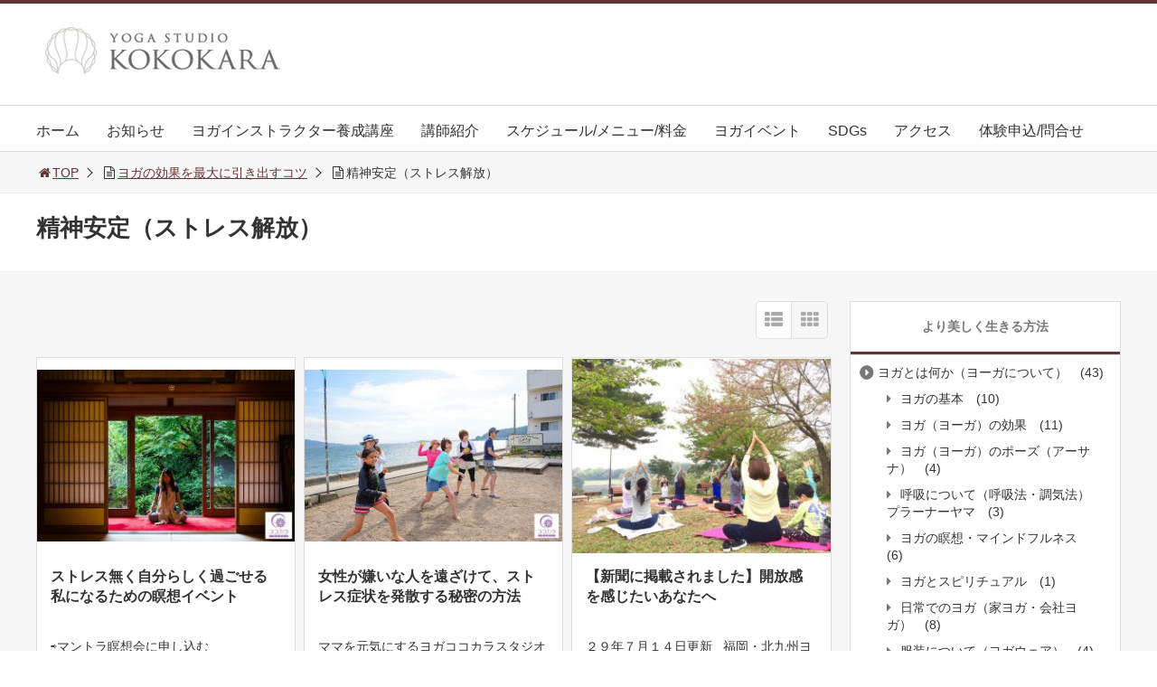

--- FILE ---
content_type: text/html; charset=UTF-8
request_url: https://kitakyusyu-yoga-kokokara.com/?cat=198
body_size: 83527
content:
<!DOCTYPE html>
<html lang="ja">
<head>
<!-- Facebook Pixel Code -->
<script>
  !function(f,b,e,v,n,t,s)
  {if(f.fbq)return;n=f.fbq=function(){n.callMethod?
  n.callMethod.apply(n,arguments):n.queue.push(arguments)};
  if(!f._fbq)f._fbq=n;n.push=n;n.loaded=!0;n.version='2.0';
  n.queue=[];t=b.createElement(e);t.async=!0;
  t.src=v;s=b.getElementsByTagName(e)[0];
  s.parentNode.insertBefore(t,s)}(window, document,'script',
  'https://connect.facebook.net/en_US/fbevents.js');
  fbq('init', '933794947160358');
  fbq('track', 'PageView');
</script>
<noscript><img height="1" width="1" style="display:none"
  src="https://www.facebook.com/tr?id=933794947160358&ev=PageView&noscript=1"
/></noscript>
<!-- End Facebook Pixel Code -->
<meta charset="utf-8">
<meta name="viewport" content="width=device-width,maximum-scale=1,minimum-scale=1,initial-scale=1,user-scalable=yes">
<meta name="format-detection" content="telephone=no">
<!--[if lt IE 9]>
<script src="https://kitakyusyu-yoga-kokokara.com/wp-content/themes/surfing/js/html5shiv.js"></script>
<![endif]-->
<script src="https://kitakyusyu-yoga-kokokara.com/wp-content/themes/surfing/js/jquery-1.11.1.min.js"></script>
<script src="https://kitakyusyu-yoga-kokokara.com/wp-content/themes/surfing/js/jquery.easing.1.3.min.js"></script>
<script src="https://kitakyusyu-yoga-kokokara.com/wp-content/themes/surfing/js/slidebars.min.js"></script>
<script src="https://kitakyusyu-yoga-kokokara.com/wp-content/themes/surfing/js/jquery.sticky.min.js"></script>
<script src="https://kitakyusyu-yoga-kokokara.com/wp-content/themes/surfing/js/original.min.js?ver=1.26.1"></script>
<script src="https://kitakyusyu-yoga-kokokara.com/wp-content/themes/surfing/js/clipboard.min.js"></script>
<link rel="canonical" href="https://kitakyusyu-yoga-kokokara.com/?cat=198">
<link rel="icon" href="favicon.ico">

		<!-- All in One SEO 4.6.8.1 - aioseo.com -->
		<title>精神安定（ストレス解放） | 北九州でヨガインストラクター資格を取るならヨガスタジオココカラ</title>
		<meta name="robots" content="noindex, max-snippet:-1, max-image-preview:large, max-video-preview:-1" />
		<meta name="keywords" content="ヨガ北九州育成コース,北九州ヨガインストラクターコース,福岡インストラクターコースヨガ,ヨガ福岡育成コース,ヨガスタジオココカラ八幡インストラクターコース,瞑想北九州,北九州ヨガダイエット,ヨガダイエット北九州,福岡ヨガダイエット,ヨガ教室北九州,パークヨガ北九州,北九州パークヨガ,福岡パークヨガ,パークヨガ福岡,ヨガスタジオココカラパークヨガ,陸ヨガ,森ヨガ,パーク瞑想,瞑想北九州,北九州ヨガイベント,ヨガイベント北九州,福岡ヨガイベント,ヨガイベント北九州,ヨガ、子連れ、ママヨガ、北九州、北九州ヨガ、ヨガ北九州、子連れオッケー,ヨガ,北九州,北九州市,ヨーガ,八幡西区,八幡東区,黒崎,小倉,折尾,中央町,ヨガインストラクター,効果,呼吸法,ダイエット,瞑想,種類,心理学,潜在意識,引き寄せ,新月,お願い,満月,スピリチュアル,ヨガイベント,海ヨガ,ビーチヨガ,子連れヨガ,パークヨガ,ノート,ゴミ拾いヨーガ,ゴミ拾い,ボランティア,ゴミササイズ,眠れない,ダイエット,水着,ヨガ教室," />
		<link rel="canonical" href="https://kitakyusyu-yoga-kokokara.com/?cat=198" />
		<meta name="generator" content="All in One SEO (AIOSEO) 4.6.8.1" />
		<script type="application/ld+json" class="aioseo-schema">
			{"@context":"https:\/\/schema.org","@graph":[{"@type":"BreadcrumbList","@id":"https:\/\/kitakyusyu-yoga-kokokara.com\/?cat=198#breadcrumblist","itemListElement":[{"@type":"ListItem","@id":"https:\/\/kitakyusyu-yoga-kokokara.com\/#listItem","position":1,"name":"\u5bb6","item":"https:\/\/kitakyusyu-yoga-kokokara.com\/","nextItem":"https:\/\/kitakyusyu-yoga-kokokara.com\/?cat=14#listItem"},{"@type":"ListItem","@id":"https:\/\/kitakyusyu-yoga-kokokara.com\/?cat=14#listItem","position":2,"name":"\u30e8\u30ac\u306e\u52b9\u679c\u3092\u6700\u5927\u306b\u5f15\u304d\u51fa\u3059\u30b3\u30c4","item":"https:\/\/kitakyusyu-yoga-kokokara.com\/?cat=14","nextItem":"https:\/\/kitakyusyu-yoga-kokokara.com\/?cat=198#listItem","previousItem":"https:\/\/kitakyusyu-yoga-kokokara.com\/#listItem"},{"@type":"ListItem","@id":"https:\/\/kitakyusyu-yoga-kokokara.com\/?cat=198#listItem","position":3,"name":"\u7cbe\u795e\u5b89\u5b9a\uff08\u30b9\u30c8\u30ec\u30b9\u89e3\u653e\uff09","previousItem":"https:\/\/kitakyusyu-yoga-kokokara.com\/?cat=14#listItem"}]},{"@type":"CollectionPage","@id":"https:\/\/kitakyusyu-yoga-kokokara.com\/?cat=198#collectionpage","url":"https:\/\/kitakyusyu-yoga-kokokara.com\/?cat=198","name":"\u7cbe\u795e\u5b89\u5b9a\uff08\u30b9\u30c8\u30ec\u30b9\u89e3\u653e\uff09 | \u5317\u4e5d\u5dde\u3067\u30e8\u30ac\u30a4\u30f3\u30b9\u30c8\u30e9\u30af\u30bf\u30fc\u8cc7\u683c\u3092\u53d6\u308b\u306a\u3089\u30e8\u30ac\u30b9\u30bf\u30b8\u30aa\u30b3\u30b3\u30ab\u30e9","inLanguage":"ja","isPartOf":{"@id":"https:\/\/kitakyusyu-yoga-kokokara.com\/#website"},"breadcrumb":{"@id":"https:\/\/kitakyusyu-yoga-kokokara.com\/?cat=198#breadcrumblist"}},{"@type":"Organization","@id":"https:\/\/kitakyusyu-yoga-kokokara.com\/#organization","name":"\u5317\u4e5d\u5dde\u3067\u30e8\u30ac\u30a4\u30f3\u30b9\u30c8\u30e9\u30af\u30bf\u30fc\u8cc7\u683c\u3092\u53d6\u308b\u306a\u3089\u30e8\u30ac\u30b9\u30bf\u30b8\u30aa\u30b3\u30b3\u30ab\u30e9","description":"\u5317\u4e5d\u5dde\u5e02\u516b\u5e61\u6771\u533a\u306b\u3042\u308b\u30e8\u30ac\u30b9\u30bf\u30b8\u30aa\u3001\u30b3\u30b3\u30ab\u30e9\u3067\u3059\u3002\u30e8\u30ac\u521d\u5fc3\u8005\u306e\u65b9\u304b\u3089\u3001\u30e8\u30ac\u30a4\u30f3\u30b9\u30c8\u30e9\u30af\u30bf\u30fc\u306e\u8cc7\u683c\u304c\u53d6\u308c\u308b\u30b3\u30fc\u30b9\u307e\u3067\uff01\u307e\u305a\u306f\u3001\u624b\u3076\u3089\u3067\u30e8\u30ac\u4f53\u9a13\u3057\u3066\u307f\u307e\u305b\u3093\u304b\uff1f","url":"https:\/\/kitakyusyu-yoga-kokokara.com\/"},{"@type":"WebSite","@id":"https:\/\/kitakyusyu-yoga-kokokara.com\/#website","url":"https:\/\/kitakyusyu-yoga-kokokara.com\/","name":"\u5317\u4e5d\u5dde\u3067\u30e8\u30ac\u30a4\u30f3\u30b9\u30c8\u30e9\u30af\u30bf\u30fc\u8cc7\u683c\u3092\u53d6\u308b\u306a\u3089\u30e8\u30ac\u30b9\u30bf\u30b8\u30aa\u30b3\u30b3\u30ab\u30e9","description":"\u5317\u4e5d\u5dde\u5e02\u516b\u5e61\u6771\u533a\u306b\u3042\u308b\u30e8\u30ac\u30b9\u30bf\u30b8\u30aa\u3001\u30b3\u30b3\u30ab\u30e9\u3067\u3059\u3002\u30e8\u30ac\u521d\u5fc3\u8005\u306e\u65b9\u304b\u3089\u3001\u30e8\u30ac\u30a4\u30f3\u30b9\u30c8\u30e9\u30af\u30bf\u30fc\u306e\u8cc7\u683c\u304c\u53d6\u308c\u308b\u30b3\u30fc\u30b9\u307e\u3067\uff01\u307e\u305a\u306f\u3001\u624b\u3076\u3089\u3067\u30e8\u30ac\u4f53\u9a13\u3057\u3066\u307f\u307e\u305b\u3093\u304b\uff1f","inLanguage":"ja","publisher":{"@id":"https:\/\/kitakyusyu-yoga-kokokara.com\/#organization"}}]}
		</script>
		<!-- All in One SEO -->

<meta name="robots" content="index" />
<meta property="og:title" content="「精神安定（ストレス解放）」一覧 | 北九州でヨガインストラクター資格を取るならヨガスタジオココカラ" />
<meta property="og:type" content="article" />
<meta property="og:description" content="精神安定（ストレス解放）" />
<meta property="og:url" content="https://kitakyusyu-yoga-kokokara.com/?cat=198" />
<meta property="og:image" content="" />
<meta property="og:locale" content="ja_JP" />
<meta property="og:site_name" content="北九州でヨガインストラクター資格を取るならヨガスタジオココカラ" />
<link href="https://plus.google.com/" rel="publisher" />
<meta name="twitter:card" content="summary" />
<meta name="twitter:site" content="kokokarayoga" />
<meta name="twitter:title" content="「精神安定（ストレス解放）」一覧 | 北九州でヨガインストラクター資格を取るならヨガスタジオココカラ" />
<meta name="twitter:description" content="精神安定（ストレス解放）" />
<meta name="twitter:image" content="" />

<link rel='dns-prefetch' href='//maxcdn.bootstrapcdn.com' />
<link rel="alternate" type="application/rss+xml" title="北九州でヨガインストラクター資格を取るならヨガスタジオココカラ &raquo; 精神安定（ストレス解放） カテゴリーのフィード" href="https://kitakyusyu-yoga-kokokara.com/?feed=rss2&#038;cat=198" />
<script type="text/javascript">
/* <![CDATA[ */
window._wpemojiSettings = {"baseUrl":"https:\/\/s.w.org\/images\/core\/emoji\/15.0.3\/72x72\/","ext":".png","svgUrl":"https:\/\/s.w.org\/images\/core\/emoji\/15.0.3\/svg\/","svgExt":".svg","source":{"concatemoji":"https:\/\/kitakyusyu-yoga-kokokara.com\/wp-includes\/js\/wp-emoji-release.min.js?ver=6.6.4"}};
/*! This file is auto-generated */
!function(i,n){var o,s,e;function c(e){try{var t={supportTests:e,timestamp:(new Date).valueOf()};sessionStorage.setItem(o,JSON.stringify(t))}catch(e){}}function p(e,t,n){e.clearRect(0,0,e.canvas.width,e.canvas.height),e.fillText(t,0,0);var t=new Uint32Array(e.getImageData(0,0,e.canvas.width,e.canvas.height).data),r=(e.clearRect(0,0,e.canvas.width,e.canvas.height),e.fillText(n,0,0),new Uint32Array(e.getImageData(0,0,e.canvas.width,e.canvas.height).data));return t.every(function(e,t){return e===r[t]})}function u(e,t,n){switch(t){case"flag":return n(e,"\ud83c\udff3\ufe0f\u200d\u26a7\ufe0f","\ud83c\udff3\ufe0f\u200b\u26a7\ufe0f")?!1:!n(e,"\ud83c\uddfa\ud83c\uddf3","\ud83c\uddfa\u200b\ud83c\uddf3")&&!n(e,"\ud83c\udff4\udb40\udc67\udb40\udc62\udb40\udc65\udb40\udc6e\udb40\udc67\udb40\udc7f","\ud83c\udff4\u200b\udb40\udc67\u200b\udb40\udc62\u200b\udb40\udc65\u200b\udb40\udc6e\u200b\udb40\udc67\u200b\udb40\udc7f");case"emoji":return!n(e,"\ud83d\udc26\u200d\u2b1b","\ud83d\udc26\u200b\u2b1b")}return!1}function f(e,t,n){var r="undefined"!=typeof WorkerGlobalScope&&self instanceof WorkerGlobalScope?new OffscreenCanvas(300,150):i.createElement("canvas"),a=r.getContext("2d",{willReadFrequently:!0}),o=(a.textBaseline="top",a.font="600 32px Arial",{});return e.forEach(function(e){o[e]=t(a,e,n)}),o}function t(e){var t=i.createElement("script");t.src=e,t.defer=!0,i.head.appendChild(t)}"undefined"!=typeof Promise&&(o="wpEmojiSettingsSupports",s=["flag","emoji"],n.supports={everything:!0,everythingExceptFlag:!0},e=new Promise(function(e){i.addEventListener("DOMContentLoaded",e,{once:!0})}),new Promise(function(t){var n=function(){try{var e=JSON.parse(sessionStorage.getItem(o));if("object"==typeof e&&"number"==typeof e.timestamp&&(new Date).valueOf()<e.timestamp+604800&&"object"==typeof e.supportTests)return e.supportTests}catch(e){}return null}();if(!n){if("undefined"!=typeof Worker&&"undefined"!=typeof OffscreenCanvas&&"undefined"!=typeof URL&&URL.createObjectURL&&"undefined"!=typeof Blob)try{var e="postMessage("+f.toString()+"("+[JSON.stringify(s),u.toString(),p.toString()].join(",")+"));",r=new Blob([e],{type:"text/javascript"}),a=new Worker(URL.createObjectURL(r),{name:"wpTestEmojiSupports"});return void(a.onmessage=function(e){c(n=e.data),a.terminate(),t(n)})}catch(e){}c(n=f(s,u,p))}t(n)}).then(function(e){for(var t in e)n.supports[t]=e[t],n.supports.everything=n.supports.everything&&n.supports[t],"flag"!==t&&(n.supports.everythingExceptFlag=n.supports.everythingExceptFlag&&n.supports[t]);n.supports.everythingExceptFlag=n.supports.everythingExceptFlag&&!n.supports.flag,n.DOMReady=!1,n.readyCallback=function(){n.DOMReady=!0}}).then(function(){return e}).then(function(){var e;n.supports.everything||(n.readyCallback(),(e=n.source||{}).concatemoji?t(e.concatemoji):e.wpemoji&&e.twemoji&&(t(e.twemoji),t(e.wpemoji)))}))}((window,document),window._wpemojiSettings);
/* ]]> */
</script>
<link rel='stylesheet' id='font-awesome-css' href='//maxcdn.bootstrapcdn.com/font-awesome/4.3.0/css/font-awesome.min.css?ver=6.6.4' type='text/css' media='all' />
<style id='wp-emoji-styles-inline-css' type='text/css'>

	img.wp-smiley, img.emoji {
		display: inline !important;
		border: none !important;
		box-shadow: none !important;
		height: 1em !important;
		width: 1em !important;
		margin: 0 0.07em !important;
		vertical-align: -0.1em !important;
		background: none !important;
		padding: 0 !important;
	}
</style>
<link rel='stylesheet' id='wp-block-library-css' href='https://kitakyusyu-yoga-kokokara.com/wp-includes/css/dist/block-library/style.min.css?ver=6.6.4' type='text/css' media='all' />
<style id='classic-theme-styles-inline-css' type='text/css'>
/*! This file is auto-generated */
.wp-block-button__link{color:#fff;background-color:#32373c;border-radius:9999px;box-shadow:none;text-decoration:none;padding:calc(.667em + 2px) calc(1.333em + 2px);font-size:1.125em}.wp-block-file__button{background:#32373c;color:#fff;text-decoration:none}
</style>
<style id='global-styles-inline-css' type='text/css'>
:root{--wp--preset--aspect-ratio--square: 1;--wp--preset--aspect-ratio--4-3: 4/3;--wp--preset--aspect-ratio--3-4: 3/4;--wp--preset--aspect-ratio--3-2: 3/2;--wp--preset--aspect-ratio--2-3: 2/3;--wp--preset--aspect-ratio--16-9: 16/9;--wp--preset--aspect-ratio--9-16: 9/16;--wp--preset--color--black: #000000;--wp--preset--color--cyan-bluish-gray: #abb8c3;--wp--preset--color--white: #ffffff;--wp--preset--color--pale-pink: #f78da7;--wp--preset--color--vivid-red: #cf2e2e;--wp--preset--color--luminous-vivid-orange: #ff6900;--wp--preset--color--luminous-vivid-amber: #fcb900;--wp--preset--color--light-green-cyan: #7bdcb5;--wp--preset--color--vivid-green-cyan: #00d084;--wp--preset--color--pale-cyan-blue: #8ed1fc;--wp--preset--color--vivid-cyan-blue: #0693e3;--wp--preset--color--vivid-purple: #9b51e0;--wp--preset--gradient--vivid-cyan-blue-to-vivid-purple: linear-gradient(135deg,rgba(6,147,227,1) 0%,rgb(155,81,224) 100%);--wp--preset--gradient--light-green-cyan-to-vivid-green-cyan: linear-gradient(135deg,rgb(122,220,180) 0%,rgb(0,208,130) 100%);--wp--preset--gradient--luminous-vivid-amber-to-luminous-vivid-orange: linear-gradient(135deg,rgba(252,185,0,1) 0%,rgba(255,105,0,1) 100%);--wp--preset--gradient--luminous-vivid-orange-to-vivid-red: linear-gradient(135deg,rgba(255,105,0,1) 0%,rgb(207,46,46) 100%);--wp--preset--gradient--very-light-gray-to-cyan-bluish-gray: linear-gradient(135deg,rgb(238,238,238) 0%,rgb(169,184,195) 100%);--wp--preset--gradient--cool-to-warm-spectrum: linear-gradient(135deg,rgb(74,234,220) 0%,rgb(151,120,209) 20%,rgb(207,42,186) 40%,rgb(238,44,130) 60%,rgb(251,105,98) 80%,rgb(254,248,76) 100%);--wp--preset--gradient--blush-light-purple: linear-gradient(135deg,rgb(255,206,236) 0%,rgb(152,150,240) 100%);--wp--preset--gradient--blush-bordeaux: linear-gradient(135deg,rgb(254,205,165) 0%,rgb(254,45,45) 50%,rgb(107,0,62) 100%);--wp--preset--gradient--luminous-dusk: linear-gradient(135deg,rgb(255,203,112) 0%,rgb(199,81,192) 50%,rgb(65,88,208) 100%);--wp--preset--gradient--pale-ocean: linear-gradient(135deg,rgb(255,245,203) 0%,rgb(182,227,212) 50%,rgb(51,167,181) 100%);--wp--preset--gradient--electric-grass: linear-gradient(135deg,rgb(202,248,128) 0%,rgb(113,206,126) 100%);--wp--preset--gradient--midnight: linear-gradient(135deg,rgb(2,3,129) 0%,rgb(40,116,252) 100%);--wp--preset--font-size--small: 13px;--wp--preset--font-size--medium: 20px;--wp--preset--font-size--large: 36px;--wp--preset--font-size--x-large: 42px;--wp--preset--spacing--20: 0.44rem;--wp--preset--spacing--30: 0.67rem;--wp--preset--spacing--40: 1rem;--wp--preset--spacing--50: 1.5rem;--wp--preset--spacing--60: 2.25rem;--wp--preset--spacing--70: 3.38rem;--wp--preset--spacing--80: 5.06rem;--wp--preset--shadow--natural: 6px 6px 9px rgba(0, 0, 0, 0.2);--wp--preset--shadow--deep: 12px 12px 50px rgba(0, 0, 0, 0.4);--wp--preset--shadow--sharp: 6px 6px 0px rgba(0, 0, 0, 0.2);--wp--preset--shadow--outlined: 6px 6px 0px -3px rgba(255, 255, 255, 1), 6px 6px rgba(0, 0, 0, 1);--wp--preset--shadow--crisp: 6px 6px 0px rgba(0, 0, 0, 1);}:where(.is-layout-flex){gap: 0.5em;}:where(.is-layout-grid){gap: 0.5em;}body .is-layout-flex{display: flex;}.is-layout-flex{flex-wrap: wrap;align-items: center;}.is-layout-flex > :is(*, div){margin: 0;}body .is-layout-grid{display: grid;}.is-layout-grid > :is(*, div){margin: 0;}:where(.wp-block-columns.is-layout-flex){gap: 2em;}:where(.wp-block-columns.is-layout-grid){gap: 2em;}:where(.wp-block-post-template.is-layout-flex){gap: 1.25em;}:where(.wp-block-post-template.is-layout-grid){gap: 1.25em;}.has-black-color{color: var(--wp--preset--color--black) !important;}.has-cyan-bluish-gray-color{color: var(--wp--preset--color--cyan-bluish-gray) !important;}.has-white-color{color: var(--wp--preset--color--white) !important;}.has-pale-pink-color{color: var(--wp--preset--color--pale-pink) !important;}.has-vivid-red-color{color: var(--wp--preset--color--vivid-red) !important;}.has-luminous-vivid-orange-color{color: var(--wp--preset--color--luminous-vivid-orange) !important;}.has-luminous-vivid-amber-color{color: var(--wp--preset--color--luminous-vivid-amber) !important;}.has-light-green-cyan-color{color: var(--wp--preset--color--light-green-cyan) !important;}.has-vivid-green-cyan-color{color: var(--wp--preset--color--vivid-green-cyan) !important;}.has-pale-cyan-blue-color{color: var(--wp--preset--color--pale-cyan-blue) !important;}.has-vivid-cyan-blue-color{color: var(--wp--preset--color--vivid-cyan-blue) !important;}.has-vivid-purple-color{color: var(--wp--preset--color--vivid-purple) !important;}.has-black-background-color{background-color: var(--wp--preset--color--black) !important;}.has-cyan-bluish-gray-background-color{background-color: var(--wp--preset--color--cyan-bluish-gray) !important;}.has-white-background-color{background-color: var(--wp--preset--color--white) !important;}.has-pale-pink-background-color{background-color: var(--wp--preset--color--pale-pink) !important;}.has-vivid-red-background-color{background-color: var(--wp--preset--color--vivid-red) !important;}.has-luminous-vivid-orange-background-color{background-color: var(--wp--preset--color--luminous-vivid-orange) !important;}.has-luminous-vivid-amber-background-color{background-color: var(--wp--preset--color--luminous-vivid-amber) !important;}.has-light-green-cyan-background-color{background-color: var(--wp--preset--color--light-green-cyan) !important;}.has-vivid-green-cyan-background-color{background-color: var(--wp--preset--color--vivid-green-cyan) !important;}.has-pale-cyan-blue-background-color{background-color: var(--wp--preset--color--pale-cyan-blue) !important;}.has-vivid-cyan-blue-background-color{background-color: var(--wp--preset--color--vivid-cyan-blue) !important;}.has-vivid-purple-background-color{background-color: var(--wp--preset--color--vivid-purple) !important;}.has-black-border-color{border-color: var(--wp--preset--color--black) !important;}.has-cyan-bluish-gray-border-color{border-color: var(--wp--preset--color--cyan-bluish-gray) !important;}.has-white-border-color{border-color: var(--wp--preset--color--white) !important;}.has-pale-pink-border-color{border-color: var(--wp--preset--color--pale-pink) !important;}.has-vivid-red-border-color{border-color: var(--wp--preset--color--vivid-red) !important;}.has-luminous-vivid-orange-border-color{border-color: var(--wp--preset--color--luminous-vivid-orange) !important;}.has-luminous-vivid-amber-border-color{border-color: var(--wp--preset--color--luminous-vivid-amber) !important;}.has-light-green-cyan-border-color{border-color: var(--wp--preset--color--light-green-cyan) !important;}.has-vivid-green-cyan-border-color{border-color: var(--wp--preset--color--vivid-green-cyan) !important;}.has-pale-cyan-blue-border-color{border-color: var(--wp--preset--color--pale-cyan-blue) !important;}.has-vivid-cyan-blue-border-color{border-color: var(--wp--preset--color--vivid-cyan-blue) !important;}.has-vivid-purple-border-color{border-color: var(--wp--preset--color--vivid-purple) !important;}.has-vivid-cyan-blue-to-vivid-purple-gradient-background{background: var(--wp--preset--gradient--vivid-cyan-blue-to-vivid-purple) !important;}.has-light-green-cyan-to-vivid-green-cyan-gradient-background{background: var(--wp--preset--gradient--light-green-cyan-to-vivid-green-cyan) !important;}.has-luminous-vivid-amber-to-luminous-vivid-orange-gradient-background{background: var(--wp--preset--gradient--luminous-vivid-amber-to-luminous-vivid-orange) !important;}.has-luminous-vivid-orange-to-vivid-red-gradient-background{background: var(--wp--preset--gradient--luminous-vivid-orange-to-vivid-red) !important;}.has-very-light-gray-to-cyan-bluish-gray-gradient-background{background: var(--wp--preset--gradient--very-light-gray-to-cyan-bluish-gray) !important;}.has-cool-to-warm-spectrum-gradient-background{background: var(--wp--preset--gradient--cool-to-warm-spectrum) !important;}.has-blush-light-purple-gradient-background{background: var(--wp--preset--gradient--blush-light-purple) !important;}.has-blush-bordeaux-gradient-background{background: var(--wp--preset--gradient--blush-bordeaux) !important;}.has-luminous-dusk-gradient-background{background: var(--wp--preset--gradient--luminous-dusk) !important;}.has-pale-ocean-gradient-background{background: var(--wp--preset--gradient--pale-ocean) !important;}.has-electric-grass-gradient-background{background: var(--wp--preset--gradient--electric-grass) !important;}.has-midnight-gradient-background{background: var(--wp--preset--gradient--midnight) !important;}.has-small-font-size{font-size: var(--wp--preset--font-size--small) !important;}.has-medium-font-size{font-size: var(--wp--preset--font-size--medium) !important;}.has-large-font-size{font-size: var(--wp--preset--font-size--large) !important;}.has-x-large-font-size{font-size: var(--wp--preset--font-size--x-large) !important;}
:where(.wp-block-post-template.is-layout-flex){gap: 1.25em;}:where(.wp-block-post-template.is-layout-grid){gap: 1.25em;}
:where(.wp-block-columns.is-layout-flex){gap: 2em;}:where(.wp-block-columns.is-layout-grid){gap: 2em;}
:root :where(.wp-block-pullquote){font-size: 1.5em;line-height: 1.6;}
</style>
<link rel='stylesheet' id='toc-screen-css' href='https://kitakyusyu-yoga-kokokara.com/wp-content/plugins/table-of-contents-plus/screen.min.css?ver=2406' type='text/css' media='all' />
<link rel='stylesheet' id='parent-style-css' href='https://kitakyusyu-yoga-kokokara.com/wp-content/themes/surfing/style.css?ver=6.6.4' type='text/css' media='all' />
<link rel='stylesheet' id='child-style-css' href='https://kitakyusyu-yoga-kokokara.com/wp-content/themes/surfing_child/style.css?ver=6.6.4' type='text/css' media='all' />
<link rel='stylesheet' id='font-awesome-four-css' href='https://kitakyusyu-yoga-kokokara.com/wp-content/themes/surfing/lib/font-awesome-4-menus/css/font-awesome.min.css?ver=4.5.0' type='text/css' media='all' />
<link rel='stylesheet' id='surfing_toc-screen-css' href='https://kitakyusyu-yoga-kokokara.com/wp-content/themes/surfing/lib/table-of-contents-plus/screen.min.css?ver=1.26.1' type='text/css' media='all' />
<script type="text/javascript" src="https://kitakyusyu-yoga-kokokara.com/wp-includes/js/jquery/jquery.min.js?ver=3.7.1" id="jquery-core-js"></script>
<script type="text/javascript" src="https://kitakyusyu-yoga-kokokara.com/wp-includes/js/jquery/jquery-migrate.min.js?ver=3.4.1" id="jquery-migrate-js"></script>
<script type="text/javascript" src="https://kitakyusyu-yoga-kokokara.com/wp-content/themes/surfing/lib/q2w3-fixed-widget/js/q2w3-fixed-widget.min.js?ver=1.26.1" id="q2w3-fixed-widget-js"></script>
<link rel="https://api.w.org/" href="https://kitakyusyu-yoga-kokokara.com/index.php?rest_route=/" /><link rel="alternate" title="JSON" type="application/json" href="https://kitakyusyu-yoga-kokokara.com/index.php?rest_route=/wp/v2/categories/198" /><link rel="EditURI" type="application/rsd+xml" title="RSD" href="https://kitakyusyu-yoga-kokokara.com/xmlrpc.php?rsd" />
<meta name="generator" content="WordPress 6.6.4" />

<!-- BEGIN: WP Social Bookmarking Light HEAD --><script>
    (function (d, s, id) {
        var js, fjs = d.getElementsByTagName(s)[0];
        if (d.getElementById(id)) return;
        js = d.createElement(s);
        js.id = id;
        js.src = "//connect.facebook.net/jp_JP/sdk.js#xfbml=1&version=v2.7";
        fjs.parentNode.insertBefore(js, fjs);
    }(document, 'script', 'facebook-jssdk'));
</script>
<style type="text/css">.wp_social_bookmarking_light{
    border: 0 !important;
    padding: 10px 0 20px 0 !important;
    margin: 0 !important;
}
.wp_social_bookmarking_light div{
    float: left !important;
    border: 0 !important;
    padding: 0 !important;
    margin: 0 5px 0px 0 !important;
    min-height: 30px !important;
    line-height: 18px !important;
    text-indent: 0 !important;
}
.wp_social_bookmarking_light img{
    border: 0 !important;
    padding: 0;
    margin: 0;
    vertical-align: top !important;
}
.wp_social_bookmarking_light_clear{
    clear: both !important;
}
#fb-root{
    display: none;
}
.wsbl_twitter{
    width: 100px;
}
.wsbl_facebook_like iframe{
    max-width: none !important;
}
</style>
<!-- END: WP Social Bookmarking Light HEAD -->
<noscript><style>.lazyload[data-src]{display:none !important;}</style></noscript><style>.lazyload{background-image:none !important;}.lazyload:before{background-image:none !important;}</style><link rel="stylesheet" href="https://kitakyusyu-yoga-kokokara.com/wp-content/themes/surfing/css/reset.min.css">
<link rel="stylesheet" media="print, screen and (min-width:769px)" href="https://kitakyusyu-yoga-kokokara.com/wp-content/themes/surfing/css/style.min.css?ver=1.26.1">
<link rel="stylesheet" media="screen and (max-width:768px)" href="https://kitakyusyu-yoga-kokokara.com/wp-content/themes/surfing/css/style_sp.min.css?ver=1.26.1">
<link rel="stylesheet" href="https://maxcdn.bootstrapcdn.com/font-awesome/4.5.0/css/font-awesome.min.css">

<style>
@media screen and (max-width:768px) {
	.sb-site-slim {
				padding-top: 54px;
			}
}
@media screen and (min-width:769px) {
        body{
            }
                        article div.body{ font-size: 16px; } article div.body h2 { font-size: 23px; font-size: 2.3rem; } article div.body h3 { font-size: 21px; font-size: 2.1rem; } article div.body h4 { font-size: 21px; font-size: 2.1rem; } article div.body h5 { font-size: 21px; font-size: 2.1rem; } article div.body h6 { font-size: 19px; font-size: 1.9rem; }
                            .sb-site #global_nav.nav_top{display: none;}
    .sb-site #global_nav.nav_bottom{display: none;}
    .sb-site-slim #global_nav.nav_top{display: none;}
    .sb-site-slim #global_nav.nav_bottom{display: none;}
        
            #pt_custom a:hover{color:#663333;}
    #pt_custom #header_wrapper{border-top: solid 4px #663333;}
    #pt_custom #header h1 a, #pt_custom #header span a{color:#663333;}
    #pt_custom .contents h1.category_name{background:#663333;}
    #pt_custom .recommended_contents .recommended_contlist h3{border-bottom: 3px solid #663333;}
    #pt_custom .wp-pagenavi span, #pt_custom .wp-pagenavi a{border: solid 1px #663333;color: #663333;}
    #pt_custom .wp-pagenavi span{background: #663333;color: #FFF;}
    #pt_custom .wp-pagenavi a:hover{background: #663333;color: #FFF;}
    #pt_custom .side_widget_surfing_post_ranking_widget .tab li.active, #pt_custom .side_widget_surfing_post_ranking_widget .tab li:hover{color: #663333;}
    #pt_custom .side_widget h2, #pt_custom #side_list h2{border-bottom:solid 3px #663333;}
    #pt_custom .side_widget_surfing_ranking_widget .list li .btn_detail a{border:solid 2px #663333;color:#663333;}
    #pt_custom .side_widget_surfing_ranking_widget .list li .btn_detail a:hover{border:solid 2px #663333;background:#663333;color: #FFF;}
    #pt_custom #side_widget h2{border-bottom:solid 3px #663333;}
    #pt_custom .tagcloud a:before{color: #663333;}
    #pt_custom .btn_link{background: #663333;border: solid 2px #663333;}
    #pt_custom .btn_link:hover{background: #fff;color: #663333;border: solid 2px #663333;}
    #pt_custom #path li a{color:#663333;}
    #pt_custom article h2{border-left: solid 7px #663333;}
    #pt_custom article h3{border-bottom: solid 3px #663333;}
    #pt_custom article h4{color:#663333;}
    #pt_custom article .body a{color:#663333;}
    #pt_custom article figure.btn_basic a{border:solid 2px #663333;border-bottom:solid 4px #663333;background:#663333;}
    #pt_custom article figure.btn_basic a:hover{border:solid 2px #663333;background:#663333;color: #FFF;border-bottom-width:4px;}
    #pt_custom article .article_copybtn{border: 5px solid #663333;}
    #pt_custom article .article_copybtn > span{border: 1px solid #663333;}
    #pt_custom article .article_copybtn:hover{color: #663333;}
    #pt_custom article .article_copybtn.oncheck{background: #663333;color: #FFF;}
    #pt_custom .recommended_contents h2 span, #pt_custom #author_data h2 span,#pt_custom #other_article h2 span,#pt_custom #recommend h2 span{border-left: solid 3px #663333;}
    #pt_custom #entry_ranking h1 span{border-left: solid 3px #663333;}
    #pt_custom #entry_ranking .tab_l li.active, #pt_custom #entry_ranking .tab_l li:hover span{color: #663333;}
    #pt_custom #ranking .list li .btn_detail{border:solid 2px #663333;color:#663333;border-bottom:solid 4px #663333;}
    #pt_custom #ranking .list li .btn_detail:hover{border:solid 2px #663333;background:#663333;color: #FFF;border-bottom-width:4px;}
    #pt_custom .pagination figure.btn_basic a{border:solid 2px #663333;border-bottom:solid 4px #663333;background:#663333;}
    #pt_custom .pagination figure.btn_basic a:hover{border:solid 2px #663333;background:#663333;color: #FFF;border-bottom-width:4px;}
    
                                                            #pt_custom article .body a{color:#1b94e0;}
                #pt_custom .btn_link{background: #;border: solid 2px #;}
    #pt_custom .btn_link:hover{background: #fff;color: #;border: solid 2px #;}
                    }

@media screen and (max-width:768px) {
        body{
            }
                        article div.body{ font-size: 14px; } article div.body h2 { font-size: 18px; font-size: 1.8rem; } article div.body h3 { font-size: 16px; font-size: 1.6rem; } article div.body h4 { font-size: 16px; font-size: 1.6rem; } article div.body h5 { font-size: 16px; font-size: 1.6rem; } article div.body h6 { font-size: 16px; font-size: 1.6rem; }
                
            #pt_custom #header{border-top: solid 4px #663333;}
    #pt_custom #header h1 a, #pt_custom #header span a{color:#663333;}
    #pt_custom .contents h1.category_name{background:#663333;}
    #pt_custom .recommended_contents .recommended_contlist h3{border-bottom: 3px solid #663333;}
    #pt_custom .wp-pagenavi a{border: solid 1px #663333;color: #663333;}
    #pt_custom .wp-pagenavi span{border: solid 1px #663333;background: #663333;color: #FFF;}
    #pt_custom .wp-pagenavi a:hover{background: #663333;color: #FFF;}
    #pt_custom .side_widget_surfing_post_ranking_widget .tab li.active{color: #663333;}
    #pt_custom .side_widget h2, #pt_custom #side_list h2{border-bottom:solid 3px #663333;}
    #pt_custom .side_widget_surfing_ranking_widget h2{border-bottom:solid 3px #663333;}
    #pt_custom .side_widget_surfing_ranking_widget .list li .btn_detail a{border:solid 2px #663333;color:#663333;}
    #pt_custom .side_widget_surfing_ranking_widget .list li .btn_detail a:hover{border:solid 2px #663333;background:#663333;color: #FFF;}
    #pt_custom #side_widget h2{border-bottom:solid 3px #663333;}
    #pt_custom .tagcloud a:before{color: #663333;}
    #pt_custom .btn_link{background: #663333;border: solid 2px #663333;}
    #pt_custom .btn_link:hover{background: #fff;color: #663333;border: solid 2px #663333;}
    #pt_custom #path li a{color:#663333;}
    #pt_custom article h2{border-left: solid 7px #663333;}
    #pt_custom article h3{border-bottom: solid 3px #663333;}
    #pt_custom article h4{color:#663333;}
    #pt_custom article .body a{color:#663333;}
    #pt_custom article figure.btn_basic a{border:solid 2px #663333;border-bottom:solid 4px #663333;background:#663333;}
    #pt_custom article figure.btn_basic a:hover{border:solid 2px #663333;background:#663333;color: #FFF;border-bottom-width:4px;text-decoration: none;}
    #pt_custom article .article_copybtn{border: 3px solid #663333;}
    #pt_custom article .article_copybtn > span{border: 1px solid #663333;}
    #pt_custom article .article_copybtn:hover{color: #663333;}
    #pt_custom article .article_copybtn.oncheck{background: #663333;color: #FFF;}
    #pt_custom .recommended_contents h2 span, #pt_custom #author_data h2 span,#pt_custom #other_article h2 span,#pt_custom #recommend h2 span{border-left: solid 3px #663333;}
    #pt_custom #entry_ranking h1 span{border-left: solid 3px #663333;}
    #pt_custom #entry_ranking .tab_l li.active, #pt_custom #entry_ranking .tab_l li:hover span{color: #663333;}
    #pt_custom #ranking .list li .btn_detail{border:solid 2px #663333;color:#663333;border-bottom:solid 4px #663333;}
    #pt_custom #ranking .list li .btn_detail:hover{border:solid 2px #663333;background:#663333;color: #FFF;border-bottom-width:4px;}
    #pt_custom .pagination figure.btn_basic a{border:solid 2px #663333;border-bottom:solid 4px #663333;background:#663333;}
    #pt_custom .pagination figure.btn_basic a:hover{border:solid 2px #663333;background:#663333;color: #FFF;border-bottom-width:4px;text-decoration: none;}
    
                                                    #pt_custom article .body a{color:#1b94e0;}
                        #pt_custom article figure.btn_basic a{border:solid 2px #;border-bottom:solid 4px #;background:#;}
    #pt_custom article figure.btn_basic a:hover{border:solid 2px #;background:#;color: #FFF;border-bottom-width:4px;text-decoration: none;}
            }
</style>

<script>
//header
var first = true;
$(window).scroll(function(){
	scr = $(this).scrollTop();
		if(scr > 160){
			$("#header_wrapper").stop().animate({"top" : "0px"},"150", 'easeOutQuint').addClass("slim");
		$("#sb-site").addClass("sb-site-slim");
		$("#sb-site").removeClass("sb-site");
	}else{
		$("#header_wrapper").stop().css({"top" : "-" + scr + "px"}).removeClass("slim");
		$("#sb-site").removeClass("sb-site-slim");
		$("#sb-site").addClass("sb-site");
	}
});
</script>
<script>
function prevent_copy() {
	window.alert("内容の無断転載を禁止します。");
}
</script>
</head>

<body id="pt_custom" class="archive category category-mentalantei category-198  pt_custom" onContextmenu="prevent_copy();return false">
  <div id="fb-root"></div>
<script>(function(d, s, id) {
  var js, fjs = d.getElementsByTagName(s)[0];
  if (d.getElementById(id)) return;
  js = d.createElement(s); js.id = id;
  js.src = "//connect.facebook.net/ja_JP/sdk.js#xfbml=1&version=v2.4&appId=";
  fjs.parentNode.insertBefore(js, fjs);
}(document, 'script', 'facebook-jssdk'));</script>    
    <div id="sb-site" class="sb-site">
	<div id="header_wrapper">
		<div id="page_top" class="cont_box">
<nav id="global_nav" class="nav_top"><ul id="menu-%e3%82%b3%e3%82%b3%e3%82%ab%e3%83%a9" class="ftrList"><li id="menu-item-355" class="menu-item menu-item-type-custom menu-item-object-custom menu-item-home menu-item-355"><a href="https://kitakyusyu-yoga-kokokara.com">ホーム</a></li>
<li id="menu-item-35399" class="menu-item menu-item-type-post_type menu-item-object-page menu-item-35399 %e3%81%8a%e7%9f%a5%e3%82%89%e3%81%9b"><a href="https://kitakyusyu-yoga-kokokara.com/?page_id=6859">お知らせ</a></li>
<li id="menu-item-3249" class="menu-item menu-item-type-post_type menu-item-object-page menu-item-3249 "><a href="https://kitakyusyu-yoga-kokokara.com/?page_id=1043">ヨガインストラクター養成講座</a></li>
<li id="menu-item-33" class="menu-item menu-item-type-post_type menu-item-object-page menu-item-has-children menu-item-33 "><a href="https://kitakyusyu-yoga-kokokara.com/?page_id=30">講師紹介</a>
<ul class="sub-menu">
	<li id="menu-item-25" class="menu-item menu-item-type-post_type menu-item-object-page menu-item-25 "><a href="https://kitakyusyu-yoga-kokokara.com/?page_id=9">水島 知乃歩</a></li>
	<li id="menu-item-24" class="menu-item menu-item-type-post_type menu-item-object-page menu-item-24 "><a href="https://kitakyusyu-yoga-kokokara.com/?page_id=7">水島 崇皓</a></li>
</ul>
</li>
<li id="menu-item-27" class="menu-item menu-item-type-post_type menu-item-object-page menu-item-27 "><a href="https://kitakyusyu-yoga-kokokara.com/?page_id=15">スケジュール/メニュー/料金</a></li>
<li id="menu-item-15426" class="menu-item menu-item-type-post_type menu-item-object-page menu-item-15426 %e3%83%a8%e3%82%ac%e3%82%a4%e3%83%99%e3%83%b3%e3%83%88"><a href="https://kitakyusyu-yoga-kokokara.com/?page_id=6822">ヨガイベント</a></li>
<li id="menu-item-221338" class="menu-item menu-item-type-post_type menu-item-object-page menu-item-221338 "><a href="https://kitakyusyu-yoga-kokokara.com/?page_id=220693">SDGs</a></li>
<li id="menu-item-4037" class="menu-item menu-item-type-post_type menu-item-object-page menu-item-4037 %e3%82%a2%e3%82%af%e3%82%bb%e3%82%b9"><a href="https://kitakyusyu-yoga-kokokara.com/?page_id=4029">アクセス</a></li>
<li id="menu-item-129" class="menu-item menu-item-type-post_type menu-item-object-page menu-item-129 "><a href="https://kitakyusyu-yoga-kokokara.com/?page_id=126">体験申込/問合せ</a></li>
</ul></nav>			<header id="header">
												<span class="image"><a href="https://kitakyusyu-yoga-kokokara.com"><img src="[data-uri]" alt="北九州でヨガインストラクター資格を取るならヨガスタジオココカラ" data-src="https://kitakyusyu-yoga-kokokara.com/wp-content/uploads/2022/01/kokokara_280x80.jpg" decoding="async" class="lazyload" data-eio-rwidth="280" data-eio-rheight="80"><noscript><img src="https://kitakyusyu-yoga-kokokara.com/wp-content/uploads/2022/01/kokokara_280x80.jpg" alt="北九州でヨガインストラクター資格を取るならヨガスタジオココカラ" data-eio="l"></noscript></a></span>
								
				
				<div id="sp_bn">
					<p class="sb-toggle-right"><a href="#header" id="sp_bn_menu" class="fa fa-bars"></a></p>
					<!-- #sp_bn -->
				</div>
				<!-- #header -->
			</header>
<nav id="global_nav" class="nav_middle"><ul id="menu-%e3%82%b3%e3%82%b3%e3%82%ab%e3%83%a9-1" class="ftrList"><li class="menu-item menu-item-type-custom menu-item-object-custom menu-item-home menu-item-355"><a href="https://kitakyusyu-yoga-kokokara.com">ホーム</a></li>
<li class="menu-item menu-item-type-post_type menu-item-object-page menu-item-35399 %e3%81%8a%e7%9f%a5%e3%82%89%e3%81%9b"><a href="https://kitakyusyu-yoga-kokokara.com/?page_id=6859">お知らせ</a></li>
<li class="menu-item menu-item-type-post_type menu-item-object-page menu-item-3249 "><a href="https://kitakyusyu-yoga-kokokara.com/?page_id=1043">ヨガインストラクター養成講座</a></li>
<li class="menu-item menu-item-type-post_type menu-item-object-page menu-item-has-children menu-item-33 "><a href="https://kitakyusyu-yoga-kokokara.com/?page_id=30">講師紹介</a>
<ul class="sub-menu">
	<li class="menu-item menu-item-type-post_type menu-item-object-page menu-item-25 "><a href="https://kitakyusyu-yoga-kokokara.com/?page_id=9">水島 知乃歩</a></li>
	<li class="menu-item menu-item-type-post_type menu-item-object-page menu-item-24 "><a href="https://kitakyusyu-yoga-kokokara.com/?page_id=7">水島 崇皓</a></li>
</ul>
</li>
<li class="menu-item menu-item-type-post_type menu-item-object-page menu-item-27 "><a href="https://kitakyusyu-yoga-kokokara.com/?page_id=15">スケジュール/メニュー/料金</a></li>
<li class="menu-item menu-item-type-post_type menu-item-object-page menu-item-15426 %e3%83%a8%e3%82%ac%e3%82%a4%e3%83%99%e3%83%b3%e3%83%88"><a href="https://kitakyusyu-yoga-kokokara.com/?page_id=6822">ヨガイベント</a></li>
<li class="menu-item menu-item-type-post_type menu-item-object-page menu-item-221338 "><a href="https://kitakyusyu-yoga-kokokara.com/?page_id=220693">SDGs</a></li>
<li class="menu-item menu-item-type-post_type menu-item-object-page menu-item-4037 %e3%82%a2%e3%82%af%e3%82%bb%e3%82%b9"><a href="https://kitakyusyu-yoga-kokokara.com/?page_id=4029">アクセス</a></li>
<li class="menu-item menu-item-type-post_type menu-item-object-page menu-item-129 "><a href="https://kitakyusyu-yoga-kokokara.com/?page_id=126">体験申込/問合せ</a></li>
</ul></nav>                      
			<!-- #cont_box -->
		</div>
		<!-- #header_wrapper -->
	</div>
        <!--追加sp用nav スマフォ用のグローバルナビゲーションのために追加-->
<nav id="global_nav_sp" class="sb-slidebar sb-right">
    <ul class="ftrList fixed">
        <li class="menu-item">
            <div class="side_widget_search" id="search"><form role="search" method="get" id="searchform" action="https://kitakyusyu-yoga-kokokara.com">
                <div>
                    <input type="text" value="" name="s" id="s" placeholder="検索">
                    <button type="submit" id="searchsubmit"></button>
                </div>
            </form></div>
        </li>
        <li class="menu-item"><a href="https://kitakyusyu-yoga-kokokara.com/?page_id=3058"><i class="fa-file-text-o fa"></i> 新着記事</a></li>
        <li class="menu-item"><a href="https://kitakyusyu-yoga-kokokara.com/?page_id=3059"><i class="fa-trophy fa"></i> 人気ランキング</a></li>
                        <li class="menu-item categories"><p><i class="fa-flag fa"></i> カテゴリー<i class="fa-chevron-down fa toggle_menu"></i></p>
            <ul class="ftrList">
                	<li class="cat-item cat-item-51"><a href="https://kitakyusyu-yoga-kokokara.com/?cat=51">ヨガとは何か（ヨーガについて）</a>
<ul class='children'>
	<li class="cat-item cat-item-52"><a href="https://kitakyusyu-yoga-kokokara.com/?cat=52">ヨガの基本</a>
</li>
	<li class="cat-item cat-item-54"><a href="https://kitakyusyu-yoga-kokokara.com/?cat=54">ヨガ（ヨーガ）の効果</a>
</li>
	<li class="cat-item cat-item-53"><a href="https://kitakyusyu-yoga-kokokara.com/?cat=53">ヨガ（ヨーガ）のポーズ（アーサナ）</a>
</li>
	<li class="cat-item cat-item-55"><a href="https://kitakyusyu-yoga-kokokara.com/?cat=55">呼吸について（呼吸法・調気法）プラーナーヤマ</a>
</li>
	<li class="cat-item cat-item-164"><a href="https://kitakyusyu-yoga-kokokara.com/?cat=164">ヨガの瞑想・マインドフルネス</a>
</li>
	<li class="cat-item cat-item-191"><a href="https://kitakyusyu-yoga-kokokara.com/?cat=191">ヨガとスピリチュアル</a>
</li>
	<li class="cat-item cat-item-56"><a href="https://kitakyusyu-yoga-kokokara.com/?cat=56">日常でのヨガ（家ヨガ・会社ヨガ）</a>
</li>
	<li class="cat-item cat-item-59"><a href="https://kitakyusyu-yoga-kokokara.com/?cat=59">服装について（ヨガウェア）</a>
</li>
	<li class="cat-item cat-item-124"><a href="https://kitakyusyu-yoga-kokokara.com/?cat=124">ヨガのアイテム（プロップスやマット）</a>
</li>
	<li class="cat-item cat-item-220"><a href="https://kitakyusyu-yoga-kokokara.com/?cat=220">ヨガのアイテム（飲み物）</a>
</li>
</ul>
</li>
	<li class="cat-item cat-item-41"><a href="https://kitakyusyu-yoga-kokokara.com/?cat=41">ヨガインストラクター養成講座（ヨーガマスター講座）</a>
<ul class='children'>
	<li class="cat-item cat-item-192"><a href="https://kitakyusyu-yoga-kokokara.com/?cat=192">ヨガインストラクター養成講座（ヨガマスターコース）とは</a>
</li>
	<li class="cat-item cat-item-42"><a href="https://kitakyusyu-yoga-kokokara.com/?cat=42">ヨガインストラクター養成講座無料説明会</a>
</li>
	<li class="cat-item cat-item-43"><a href="https://kitakyusyu-yoga-kokokara.com/?cat=43">養成講座の様子</a>
</li>
	<li class="cat-item cat-item-49"><a href="https://kitakyusyu-yoga-kokokara.com/?cat=49">養成講座感想</a>
</li>
	<li class="cat-item cat-item-193"><a href="https://kitakyusyu-yoga-kokokara.com/?cat=193">卒業生の今</a>
</li>
</ul>
</li>
	<li class="cat-item cat-item-69"><a href="https://kitakyusyu-yoga-kokokara.com/?cat=69">ヨガクラス（定期クラス）の様子</a>
<ul class='children'>
	<li class="cat-item cat-item-74"><a href="https://kitakyusyu-yoga-kokokara.com/?cat=74">通常クラス（OLさん向け）</a>
</li>
	<li class="cat-item cat-item-3"><a href="https://kitakyusyu-yoga-kokokara.com/?cat=3">子連れヨガ（ママ向け）</a>
</li>
</ul>
</li>
	<li class="cat-item cat-item-91"><a href="https://kitakyusyu-yoga-kokokara.com/?cat=91">お客様のご感想</a>
<ul class='children'>
	<li class="cat-item cat-item-92"><a href="https://kitakyusyu-yoga-kokokara.com/?cat=92">通常ヨガクラス</a>
</li>
	<li class="cat-item cat-item-97"><a href="https://kitakyusyu-yoga-kokokara.com/?cat=97">子連れOK！ママ向けクラス</a>
</li>
	<li class="cat-item cat-item-93"><a href="https://kitakyusyu-yoga-kokokara.com/?cat=93">講師育成（マスターコース）</a>
</li>
	<li class="cat-item cat-item-96"><a href="https://kitakyusyu-yoga-kokokara.com/?cat=96">感情解放セッション（エネルギーマスター）</a>
</li>
	<li class="cat-item cat-item-94"><a href="https://kitakyusyu-yoga-kokokara.com/?cat=94">イベント感想</a>
</li>
	<li class="cat-item cat-item-230"><a href="https://kitakyusyu-yoga-kokokara.com/?cat=230">マタニティフォト</a>
</li>
	<li class="cat-item cat-item-229"><a href="https://kitakyusyu-yoga-kokokara.com/?cat=229">マタニティヨガ</a>
</li>
</ul>
</li>
	<li class="cat-item cat-item-14 current-cat-parent current-cat-ancestor"><a href="https://kitakyusyu-yoga-kokokara.com/?cat=14">ヨガの効果を最大に引き出すコツ</a>
<ul class='children'>
	<li class="cat-item cat-item-195"><a href="https://kitakyusyu-yoga-kokokara.com/?cat=195">美しく健康的な身体になる方法</a>
</li>
	<li class="cat-item cat-item-196"><a href="https://kitakyusyu-yoga-kokokara.com/?cat=196">柔軟性を高めるコツと効果</a>
</li>
	<li class="cat-item cat-item-197"><a href="https://kitakyusyu-yoga-kokokara.com/?cat=197">ダイエット</a>
</li>
	<li class="cat-item cat-item-198 current-cat"><a aria-current="page" href="https://kitakyusyu-yoga-kokokara.com/?cat=198">精神安定（ストレス解放）</a>
</li>
	<li class="cat-item cat-item-199"><a href="https://kitakyusyu-yoga-kokokara.com/?cat=199">スピリチュアルな生き方と方法</a>
</li>
</ul>
</li>
	<li class="cat-item cat-item-13"><a href="https://kitakyusyu-yoga-kokokara.com/?cat=13">イベント</a>
<ul class='children'>
	<li class="cat-item cat-item-11"><a href="https://kitakyusyu-yoga-kokokara.com/?cat=11">新月の瞑想ヨガ（毎月開催！）</a>
</li>
	<li class="cat-item cat-item-32"><a href="https://kitakyusyu-yoga-kokokara.com/?cat=32">ビーチヨガ</a>
</li>
	<li class="cat-item cat-item-60"><a href="https://kitakyusyu-yoga-kokokara.com/?cat=60">パークヨガ（ドラゴンズタイムヨガ）</a>
</li>
	<li class="cat-item cat-item-168"><a href="https://kitakyusyu-yoga-kokokara.com/?cat=168">SUPヨガ（ドラゴンズタイムサップヨガ）</a>
</li>
	<li class="cat-item cat-item-18"><a href="https://kitakyusyu-yoga-kokokara.com/?cat=18">お昼寝ヨガ＆ティータイム</a>
</li>
	<li class="cat-item cat-item-90"><a href="https://kitakyusyu-yoga-kokokara.com/?cat=90">お茶会</a>
</li>
	<li class="cat-item cat-item-172"><a href="https://kitakyusyu-yoga-kokokara.com/?cat=172">コスプレヨガ</a>
</li>
	<li class="cat-item cat-item-173"><a href="https://kitakyusyu-yoga-kokokara.com/?cat=173">ジョジョの奇妙なヨガ（ジョジョヨガ）</a>
</li>
	<li class="cat-item cat-item-89"><a href="https://kitakyusyu-yoga-kokokara.com/?cat=89">周年行事等</a>
</li>
	<li class="cat-item cat-item-24"><a href="https://kitakyusyu-yoga-kokokara.com/?cat=24">ゴミ拾いヨーガ</a>
</li>
	<li class="cat-item cat-item-178"><a href="https://kitakyusyu-yoga-kokokara.com/?cat=178">本当の自分を知り、なりたい自分になる講座</a>
</li>
	<li class="cat-item cat-item-48"><a href="https://kitakyusyu-yoga-kokokara.com/?cat=48">外部依頼講座</a>
</li>
	<li class="cat-item cat-item-189"><a href="https://kitakyusyu-yoga-kokokara.com/?cat=189">自然に還る！美白フェイシャルエステ</a>
</li>
	<li class="cat-item cat-item-211"><a href="https://kitakyusyu-yoga-kokokara.com/?cat=211">美しくなる祭典</a>
</li>
	<li class="cat-item cat-item-61"><a href="https://kitakyusyu-yoga-kokokara.com/?cat=61">その他</a>
</li>
	<li class="cat-item cat-item-222"><a href="https://kitakyusyu-yoga-kokokara.com/?cat=222">SUPヨガ合宿（ドラゴンズタイムサップヨガ）</a>
</li>
	<li class="cat-item cat-item-238"><a href="https://kitakyusyu-yoga-kokokara.com/?cat=238">開運スピリチュアルツアー</a>
</li>
</ul>
</li>
	<li class="cat-item cat-item-28"><a href="https://kitakyusyu-yoga-kokokara.com/?cat=28">メディア掲載情報</a>
<ul class='children'>
	<li class="cat-item cat-item-209"><a href="https://kitakyusyu-yoga-kokokara.com/?cat=209">TV等</a>
</li>
	<li class="cat-item cat-item-208"><a href="https://kitakyusyu-yoga-kokokara.com/?cat=208">活字媒体</a>
</li>
</ul>
</li>
	<li class="cat-item cat-item-33"><a href="https://kitakyusyu-yoga-kokokara.com/?cat=33">企業からの講座依頼歴</a>
</li>
	<li class="cat-item cat-item-82"><a href="https://kitakyusyu-yoga-kokokara.com/?cat=82">人と仲良くなる心理学</a>
<ul class='children'>
	<li class="cat-item cat-item-152"><a href="https://kitakyusyu-yoga-kokokara.com/?cat=152">日常に使える心理学</a>
</li>
	<li class="cat-item cat-item-83"><a href="https://kitakyusyu-yoga-kokokara.com/?cat=83">心理学講座</a>
</li>
	<li class="cat-item cat-item-207"><a href="https://kitakyusyu-yoga-kokokara.com/?cat=207">引き寄せ法</a>
</li>
</ul>
</li>
	<li class="cat-item cat-item-183"><a href="https://kitakyusyu-yoga-kokokara.com/?cat=183">インストラクター、セラピストのためのクラス展開法</a>
<ul class='children'>
	<li class="cat-item cat-item-201"><a href="https://kitakyusyu-yoga-kokokara.com/?cat=201">マーケティングの基本</a>
</li>
	<li class="cat-item cat-item-202"><a href="https://kitakyusyu-yoga-kokokara.com/?cat=202">ビジネス講座</a>
</li>
	<li class="cat-item cat-item-223"><a href="https://kitakyusyu-yoga-kokokara.com/?cat=223">身体を知りヨガに活かす解剖学</a>
</li>
</ul>
</li>
	<li class="cat-item cat-item-37"><a href="https://kitakyusyu-yoga-kokokara.com/?cat=37">メンタルブロック解放ワーク～エネルギーマスター～</a>
<ul class='children'>
	<li class="cat-item cat-item-38"><a href="https://kitakyusyu-yoga-kokokara.com/?cat=38">エネルギーマスターとは</a>
</li>
	<li class="cat-item cat-item-39"><a href="https://kitakyusyu-yoga-kokokara.com/?cat=39">エネルギーマスターご感想</a>
</li>
</ul>
</li>
	<li class="cat-item cat-item-210"><a href="https://kitakyusyu-yoga-kokokara.com/?cat=210">街も心も身体もクリーンアップ！ゴミ拾いヨーガ</a>
</li>
	<li class="cat-item cat-item-216"><a href="https://kitakyusyu-yoga-kokokara.com/?cat=216">物販情報</a>
<ul class='children'>
	<li class="cat-item cat-item-218"><a href="https://kitakyusyu-yoga-kokokara.com/?cat=218">その他</a>
</li>
	<li class="cat-item cat-item-217"><a href="https://kitakyusyu-yoga-kokokara.com/?cat=217">ウェア（服）</a>
</li>
</ul>
</li>
	<li class="cat-item cat-item-212"><a href="https://kitakyusyu-yoga-kokokara.com/?cat=212">博多美人化プロジェクト</a>
<ul class='children'>
	<li class="cat-item cat-item-214"><a href="https://kitakyusyu-yoga-kokokara.com/?cat=214">美しくなる祭典</a>
</li>
</ul>
</li>
	<li class="cat-item cat-item-144"><a href="https://kitakyusyu-yoga-kokokara.com/?cat=144">入院日記（人生の転換点）</a>
</li>
	<li class="cat-item cat-item-219"><a href="https://kitakyusyu-yoga-kokokara.com/?cat=219">お知らせ</a>
</li>
	<li class="cat-item cat-item-15"><a href="https://kitakyusyu-yoga-kokokara.com/?cat=15">初めてのヨガ</a>
</li>
	<li class="cat-item cat-item-221"><a href="https://kitakyusyu-yoga-kokokara.com/?cat=221">ココカララジオ</a>
</li>
            </ul>
        </li>
    </ul>
<ul id="menu-%e3%82%b9%e3%83%9e%e3%83%95%e3%82%a9%e7%94%a8%e3%83%a1%e3%83%8b%e3%83%a5%e3%83%bc" class="ftrList"><li id="menu-item-7202" class="menu-item menu-item-type-post_type menu-item-object-page menu-item-7202 "><a href="https://kitakyusyu-yoga-kokokara.com/?page_id=1043">ヨガインストラクター養成コース</a></li>
<li id="menu-item-11303" class="menu-item menu-item-type-post_type menu-item-object-page menu-item-11303 "><a href="https://kitakyusyu-yoga-kokokara.com/?page_id=30">講師紹介</a></li>
<li id="menu-item-11304" class="menu-item menu-item-type-post_type menu-item-object-page menu-item-11304 "><a href="https://kitakyusyu-yoga-kokokara.com/?page_id=15">スケジュール/メニュー/料金</a></li>
<li id="menu-item-7201" class="menu-item menu-item-type-post_type menu-item-object-page menu-item-7201 %e3%83%a8%e3%82%ac%e3%82%a4%e3%83%99%e3%83%b3%e3%83%88"><a href="https://kitakyusyu-yoga-kokokara.com/?page_id=6822">ヨガイベント</a></li>
<li id="menu-item-221337" class="menu-item menu-item-type-post_type menu-item-object-page menu-item-221337 "><a href="https://kitakyusyu-yoga-kokokara.com/?page_id=220693">SDGs</a></li>
<li id="menu-item-7199" class="menu-item menu-item-type-post_type menu-item-object-page menu-item-7199 %e3%81%8a%e7%9f%a5%e3%82%89%e3%81%9b"><a href="https://kitakyusyu-yoga-kokokara.com/?page_id=6859">お知らせ</a></li>
<li id="menu-item-7198" class="menu-item menu-item-type-post_type menu-item-object-page menu-item-7198 %e3%82%a2%e3%82%af%e3%82%bb%e3%82%b9"><a href="https://kitakyusyu-yoga-kokokara.com/?page_id=4029">アクセス</a></li>
<li id="menu-item-11302" class="menu-item menu-item-type-post_type menu-item-object-page menu-item-11302 "><a href="https://kitakyusyu-yoga-kokokara.com/?page_id=126">体験申込/問合せ</a></li>
</ul></nav>
<!-- #global_nav_sp -->
		<div class="archive_header">
			<ol id="path">
				<li><a href="https://kitakyusyu-yoga-kokokara.com"><i class="fa fa-home fa-fw"></i>TOP</a></li>
																<li><i class="fa fa-file-text-o fa-fw"></i><a href="https://kitakyusyu-yoga-kokokara.com/?cat=14" itemprop="url">ヨガの効果を最大に引き出すコツ</a></li>
								<li><i class="fa fa-file-text-o fa-fw"></i>精神安定（ストレス解放）</li>
							</ol>
						<div class="category_header">
				<div class="category_header_in">
										<h1><span>精神安定（ストレス解放）</span></h1>
					
														</div>
			</div>
					</div>

	<div class="contents_wrapper" id="col2_left">
		<section class="contents">
			<div class="contents_inner">

								
								
				<div id="cassette_container" class="style_tile">
					
					<div class="switch_display">
						<ul>
							<li class="st_list fa fa-th-list"></li>
							<li class="st_tile fa fa-th"></li>
						</ul>
					</div>
					
					<ul id="cassette_list">
					
																<li class="cassette">
							<div class="cassette_inner">
																<a href="https://kitakyusyu-yoga-kokokara.com/?p=20433" class="thumbnail"><div style="background: center center no-repeat; background-size: contain;" class="lazyload" data-back="https://kitakyusyu-yoga-kokokara.com/wp-content/uploads/2018/03/DSC_9333_wp-300x200.jpg"></div></a>
																<div class="detail">
									<h2><a href="https://kitakyusyu-yoga-kokokara.com/?p=20433">ストレス無く自分らしく過ごせる私になるための瞑想イベント</a></h2>
									<p>⇨マントラ瞑想会に申し込む &nbsp;</p>
									<div class="desc">
																				<span class="date fa fa-clock-o">2020/02/27</span>
																				<div class="cate_wrap">
																						<span class="category cate02"><a href="https://kitakyusyu-yoga-kokokara.com/?cat=198">精神安定（ストレス解放）</a></span>
																					</div>
																			</div>
								</div>
							</div>
						<!-- .cassette -->
						</li>
																<li class="cassette">
							<div class="cassette_inner">
																<a href="https://kitakyusyu-yoga-kokokara.com/?p=3205" class="thumbnail"><div style="background: center center no-repeat; background-size: contain;" class="lazyload" data-back="https://kitakyusyu-yoga-kokokara.com/wp-content/uploads/2017/08/DSC_5640_hp-300x200.jpg"></div></a>
																<div class="detail">
									<h2><a href="https://kitakyusyu-yoga-kokokara.com/?p=3205">女性が嫌いな人を遠ざけて、ストレス症状を発散する秘密の方法</a></h2>
									<p>ママを元気にするヨガココカラスタジオで子連れヨガインストラクターをしている中川絵里です。 最近、ももいろクローバーZがワコールのコンディショニングウェアブランドのイベントでヨガ体験をされたり、そのイベント内で田中将大投手 [&hellip;]</p>
									<div class="desc">
																				<span class="date fa fa-clock-o">2018/02/14</span>
																				<div class="cate_wrap">
																						<span class="category cate02"><a href="https://kitakyusyu-yoga-kokokara.com/?cat=41">ヨガインストラクター養成講座（ヨーガマスター講座）</a></span>
																						<span class="category cate02"><a href="https://kitakyusyu-yoga-kokokara.com/?cat=164">ヨガの瞑想・マインドフルネス</a></span>
																						<span class="category cate02"><a href="https://kitakyusyu-yoga-kokokara.com/?cat=198">精神安定（ストレス解放）</a></span>
																					</div>
																			</div>
								</div>
							</div>
						<!-- .cassette -->
						</li>
																<li class="cassette">
							<div class="cassette_inner">
																<a href="https://kitakyusyu-yoga-kokokara.com/?p=2493" class="thumbnail"><div style="background: center center no-repeat; background-size: contain;" class="lazyload" data-back="https://kitakyusyu-yoga-kokokara.com/wp-content/uploads/2017/05/IMG_4103-300x225.jpg"></div></a>
																<div class="detail">
									<h2><a href="https://kitakyusyu-yoga-kokokara.com/?p=2493">【新聞に掲載されました】開放感を感じたいあなたへ</a></h2>
									<p>２９年７月１４日更新 &nbsp; 福岡・北九州ヨガスタジオココカラ、ヨガインストラクターを育成している水島知乃歩です。 明日は台風が九州に直撃だそうで、少し心配ですね。 &nbsp; &nbsp; 季節の変わり目の不安 [&hellip;]</p>
									<div class="desc">
																				<span class="date fa fa-clock-o">2017/07/03</span>
																				<div class="cate_wrap">
																						<span class="category cate05"><a href="https://kitakyusyu-yoga-kokokara.com/?cat=14">ヨガの効果を最大に引き出すコツ</a></span>
																						<span class="category cate06"><a href="https://kitakyusyu-yoga-kokokara.com/?cat=13">イベント</a></span>
																						<span class="category cate07"><a href="https://kitakyusyu-yoga-kokokara.com/?cat=28">メディア掲載情報</a></span>
																						<span class="category cate02"><a href="https://kitakyusyu-yoga-kokokara.com/?cat=198">精神安定（ストレス解放）</a></span>
																						<span class="category cate06"><a href="https://kitakyusyu-yoga-kokokara.com/?cat=60">パークヨガ（ドラゴンズタイムヨガ）</a></span>
																						<span class="category cate05"><a href="https://kitakyusyu-yoga-kokokara.com/?cat=208">活字媒体</a></span>
																					</div>
																			</div>
								</div>
							</div>
						<!-- .cassette -->
						</li>
																<li class="cassette">
							<div class="cassette_inner">
																<a href="https://kitakyusyu-yoga-kokokara.com/?p=1985" class="thumbnail"><div style="background: center center no-repeat; background-size: contain;" class="lazyload" data-back="https://kitakyusyu-yoga-kokokara.com/wp-content/uploads/2017/01/IMG_3519-200x300.jpg"></div></a>
																<div class="detail">
									<h2><a href="https://kitakyusyu-yoga-kokokara.com/?p=1985">産後のママに最強の3つのヨガポーズ</a></h2>
									<p>こんにちは！ 子連れOKママを応援して元気にするヨガスタジオココカラの知乃歩です。 今日、明日は気温がぐっと下がるそう。 皆様いかがお過ごしでしょうか？ &nbsp; &nbsp; さて、九州では珍しく、ココカラでは 子 [&hellip;]</p>
									<div class="desc">
																				<span class="date fa fa-clock-o">2017/01/14</span>
																				<div class="cate_wrap">
																						<span class="category cate01"><a href="https://kitakyusyu-yoga-kokokara.com/?cat=51">ヨガとは何か（ヨーガについて）</a></span>
																						<span class="category cate03"><a href="https://kitakyusyu-yoga-kokokara.com/?cat=69">ヨガクラス（定期クラス）の様子</a></span>
																						<span class="category cate05"><a href="https://kitakyusyu-yoga-kokokara.com/?cat=14">ヨガの効果を最大に引き出すコツ</a></span>
																						<span class="category cate04"><a href="https://kitakyusyu-yoga-kokokara.com/?cat=56">日常でのヨガ（家ヨガ・会社ヨガ）</a></span>
																						<span class="category cate03"><a href="https://kitakyusyu-yoga-kokokara.com/?cat=3">子連れヨガ（ママ向け）</a></span>
																						<span class="category cate02"><a href="https://kitakyusyu-yoga-kokokara.com/?cat=198">精神安定（ストレス解放）</a></span>
																					</div>
																			</div>
								</div>
							</div>
						<!-- .cassette -->
						</li>
																<li class="cassette">
							<div class="cassette_inner">
																<a href="https://kitakyusyu-yoga-kokokara.com/?p=1897" class="thumbnail"><div style="background: center center no-repeat; background-size: contain;" class="lazyload" data-back="https://kitakyusyu-yoga-kokokara.com/wp-content/uploads/2016/12/image17-215x300.jpeg"></div></a>
																<div class="detail">
									<h2><a href="https://kitakyusyu-yoga-kokokara.com/?p=1897">ストレスとの付き合い方(吉村　香緒梨インストラクター)</a></h2>
									<p>皆さんこんにちは！ ヨガスタジオ ココカラ スタッフの、元気印を担当してますヨガインストラクターの吉村香緒梨です。 皆さんは普段、どんな時にストレスを感じていますか？ &nbsp; 身体の事、お仕事、日常、将来の不安等々 [&hellip;]</p>
									<div class="desc">
																				<span class="date fa fa-clock-o">2017/01/05</span>
																				<div class="cate_wrap">
																						<span class="category cate02"><a href="https://kitakyusyu-yoga-kokokara.com/?cat=41">ヨガインストラクター養成講座（ヨーガマスター講座）</a></span>
																						<span class="category cate03"><a href="https://kitakyusyu-yoga-kokokara.com/?cat=69">ヨガクラス（定期クラス）の様子</a></span>
																						<span class="category cate05"><a href="https://kitakyusyu-yoga-kokokara.com/?cat=14">ヨガの効果を最大に引き出すコツ</a></span>
																						<span class="category cate01"><a href="https://kitakyusyu-yoga-kokokara.com/?cat=193">卒業生の今</a></span>
																						<span class="category cate02"><a href="https://kitakyusyu-yoga-kokokara.com/?cat=74">通常クラス（OLさん向け）</a></span>
																						<span class="category cate02"><a href="https://kitakyusyu-yoga-kokokara.com/?cat=198">精神安定（ストレス解放）</a></span>
																					</div>
																			</div>
								</div>
							</div>
						<!-- .cassette -->
						</li>
										</ul>
				</div>

															</div>
		<!-- .contents -->
		</section>

		<aside class="side_contents">
			<div class="contents_block side_widget side_widget_categories" id="categories-3"><h2>より美しく生きる方法</h2>
			<ul>
					<li class="cat-item cat-item-51"><a href="https://kitakyusyu-yoga-kokokara.com/?cat=51">ヨガとは何か（ヨーガについて）</a> (43)
<ul class='children'>
	<li class="cat-item cat-item-52"><a href="https://kitakyusyu-yoga-kokokara.com/?cat=52">ヨガの基本</a> (10)
</li>
	<li class="cat-item cat-item-54"><a href="https://kitakyusyu-yoga-kokokara.com/?cat=54">ヨガ（ヨーガ）の効果</a> (11)
</li>
	<li class="cat-item cat-item-53"><a href="https://kitakyusyu-yoga-kokokara.com/?cat=53">ヨガ（ヨーガ）のポーズ（アーサナ）</a> (4)
</li>
	<li class="cat-item cat-item-55"><a href="https://kitakyusyu-yoga-kokokara.com/?cat=55">呼吸について（呼吸法・調気法）プラーナーヤマ</a> (3)
</li>
	<li class="cat-item cat-item-164"><a href="https://kitakyusyu-yoga-kokokara.com/?cat=164">ヨガの瞑想・マインドフルネス</a> (6)
</li>
	<li class="cat-item cat-item-191"><a href="https://kitakyusyu-yoga-kokokara.com/?cat=191">ヨガとスピリチュアル</a> (1)
</li>
	<li class="cat-item cat-item-56"><a href="https://kitakyusyu-yoga-kokokara.com/?cat=56">日常でのヨガ（家ヨガ・会社ヨガ）</a> (8)
</li>
	<li class="cat-item cat-item-59"><a href="https://kitakyusyu-yoga-kokokara.com/?cat=59">服装について（ヨガウェア）</a> (4)
</li>
	<li class="cat-item cat-item-124"><a href="https://kitakyusyu-yoga-kokokara.com/?cat=124">ヨガのアイテム（プロップスやマット）</a> (1)
</li>
	<li class="cat-item cat-item-220"><a href="https://kitakyusyu-yoga-kokokara.com/?cat=220">ヨガのアイテム（飲み物）</a> (2)
</li>
</ul>
</li>
	<li class="cat-item cat-item-41"><a href="https://kitakyusyu-yoga-kokokara.com/?cat=41">ヨガインストラクター養成講座（ヨーガマスター講座）</a> (28)
<ul class='children'>
	<li class="cat-item cat-item-192"><a href="https://kitakyusyu-yoga-kokokara.com/?cat=192">ヨガインストラクター養成講座（ヨガマスターコース）とは</a> (3)
</li>
	<li class="cat-item cat-item-42"><a href="https://kitakyusyu-yoga-kokokara.com/?cat=42">ヨガインストラクター養成講座無料説明会</a> (5)
</li>
	<li class="cat-item cat-item-43"><a href="https://kitakyusyu-yoga-kokokara.com/?cat=43">養成講座の様子</a> (3)
</li>
	<li class="cat-item cat-item-49"><a href="https://kitakyusyu-yoga-kokokara.com/?cat=49">養成講座感想</a> (2)
</li>
	<li class="cat-item cat-item-193"><a href="https://kitakyusyu-yoga-kokokara.com/?cat=193">卒業生の今</a> (13)
</li>
</ul>
</li>
	<li class="cat-item cat-item-69"><a href="https://kitakyusyu-yoga-kokokara.com/?cat=69">ヨガクラス（定期クラス）の様子</a> (72)
<ul class='children'>
	<li class="cat-item cat-item-74"><a href="https://kitakyusyu-yoga-kokokara.com/?cat=74">通常クラス（OLさん向け）</a> (10)
</li>
	<li class="cat-item cat-item-3"><a href="https://kitakyusyu-yoga-kokokara.com/?cat=3">子連れヨガ（ママ向け）</a> (34)
</li>
</ul>
</li>
	<li class="cat-item cat-item-91"><a href="https://kitakyusyu-yoga-kokokara.com/?cat=91">お客様のご感想</a> (48)
<ul class='children'>
	<li class="cat-item cat-item-92"><a href="https://kitakyusyu-yoga-kokokara.com/?cat=92">通常ヨガクラス</a> (17)
</li>
	<li class="cat-item cat-item-97"><a href="https://kitakyusyu-yoga-kokokara.com/?cat=97">子連れOK！ママ向けクラス</a> (16)
</li>
	<li class="cat-item cat-item-93"><a href="https://kitakyusyu-yoga-kokokara.com/?cat=93">講師育成（マスターコース）</a> (3)
</li>
	<li class="cat-item cat-item-96"><a href="https://kitakyusyu-yoga-kokokara.com/?cat=96">感情解放セッション（エネルギーマスター）</a> (1)
</li>
	<li class="cat-item cat-item-94"><a href="https://kitakyusyu-yoga-kokokara.com/?cat=94">イベント感想</a> (5)
</li>
	<li class="cat-item cat-item-230"><a href="https://kitakyusyu-yoga-kokokara.com/?cat=230">マタニティフォト</a> (1)
</li>
	<li class="cat-item cat-item-229"><a href="https://kitakyusyu-yoga-kokokara.com/?cat=229">マタニティヨガ</a> (1)
</li>
</ul>
</li>
	<li class="cat-item cat-item-14 current-cat-parent current-cat-ancestor"><a href="https://kitakyusyu-yoga-kokokara.com/?cat=14">ヨガの効果を最大に引き出すコツ</a> (19)
<ul class='children'>
	<li class="cat-item cat-item-195"><a href="https://kitakyusyu-yoga-kokokara.com/?cat=195">美しく健康的な身体になる方法</a> (3)
</li>
	<li class="cat-item cat-item-196"><a href="https://kitakyusyu-yoga-kokokara.com/?cat=196">柔軟性を高めるコツと効果</a> (1)
</li>
	<li class="cat-item cat-item-197"><a href="https://kitakyusyu-yoga-kokokara.com/?cat=197">ダイエット</a> (1)
</li>
	<li class="cat-item cat-item-198 current-cat"><a aria-current="page" href="https://kitakyusyu-yoga-kokokara.com/?cat=198">精神安定（ストレス解放）</a> (5)
</li>
	<li class="cat-item cat-item-199"><a href="https://kitakyusyu-yoga-kokokara.com/?cat=199">スピリチュアルな生き方と方法</a> (2)
</li>
</ul>
</li>
	<li class="cat-item cat-item-13"><a href="https://kitakyusyu-yoga-kokokara.com/?cat=13">イベント</a> (64)
<ul class='children'>
	<li class="cat-item cat-item-11"><a href="https://kitakyusyu-yoga-kokokara.com/?cat=11">新月の瞑想ヨガ（毎月開催！）</a> (7)
</li>
	<li class="cat-item cat-item-32"><a href="https://kitakyusyu-yoga-kokokara.com/?cat=32">ビーチヨガ</a> (8)
</li>
	<li class="cat-item cat-item-60"><a href="https://kitakyusyu-yoga-kokokara.com/?cat=60">パークヨガ（ドラゴンズタイムヨガ）</a> (11)
</li>
	<li class="cat-item cat-item-168"><a href="https://kitakyusyu-yoga-kokokara.com/?cat=168">SUPヨガ（ドラゴンズタイムサップヨガ）</a> (7)
</li>
	<li class="cat-item cat-item-18"><a href="https://kitakyusyu-yoga-kokokara.com/?cat=18">お昼寝ヨガ＆ティータイム</a> (3)
</li>
	<li class="cat-item cat-item-90"><a href="https://kitakyusyu-yoga-kokokara.com/?cat=90">お茶会</a> (1)
</li>
	<li class="cat-item cat-item-172"><a href="https://kitakyusyu-yoga-kokokara.com/?cat=172">コスプレヨガ</a> (3)
</li>
	<li class="cat-item cat-item-173"><a href="https://kitakyusyu-yoga-kokokara.com/?cat=173">ジョジョの奇妙なヨガ（ジョジョヨガ）</a> (2)
</li>
	<li class="cat-item cat-item-89"><a href="https://kitakyusyu-yoga-kokokara.com/?cat=89">周年行事等</a> (3)
</li>
	<li class="cat-item cat-item-24"><a href="https://kitakyusyu-yoga-kokokara.com/?cat=24">ゴミ拾いヨーガ</a> (9)
</li>
	<li class="cat-item cat-item-178"><a href="https://kitakyusyu-yoga-kokokara.com/?cat=178">本当の自分を知り、なりたい自分になる講座</a> (3)
</li>
	<li class="cat-item cat-item-48"><a href="https://kitakyusyu-yoga-kokokara.com/?cat=48">外部依頼講座</a> (3)
</li>
	<li class="cat-item cat-item-189"><a href="https://kitakyusyu-yoga-kokokara.com/?cat=189">自然に還る！美白フェイシャルエステ</a> (1)
</li>
	<li class="cat-item cat-item-211"><a href="https://kitakyusyu-yoga-kokokara.com/?cat=211">美しくなる祭典</a> (1)
</li>
	<li class="cat-item cat-item-61"><a href="https://kitakyusyu-yoga-kokokara.com/?cat=61">その他</a> (7)
</li>
	<li class="cat-item cat-item-222"><a href="https://kitakyusyu-yoga-kokokara.com/?cat=222">SUPヨガ合宿（ドラゴンズタイムサップヨガ）</a> (1)
</li>
	<li class="cat-item cat-item-238"><a href="https://kitakyusyu-yoga-kokokara.com/?cat=238">開運スピリチュアルツアー</a> (1)
</li>
</ul>
</li>
	<li class="cat-item cat-item-28"><a href="https://kitakyusyu-yoga-kokokara.com/?cat=28">メディア掲載情報</a> (6)
<ul class='children'>
	<li class="cat-item cat-item-209"><a href="https://kitakyusyu-yoga-kokokara.com/?cat=209">TV等</a> (1)
</li>
	<li class="cat-item cat-item-208"><a href="https://kitakyusyu-yoga-kokokara.com/?cat=208">活字媒体</a> (1)
</li>
</ul>
</li>
	<li class="cat-item cat-item-33"><a href="https://kitakyusyu-yoga-kokokara.com/?cat=33">企業からの講座依頼歴</a> (2)
</li>
	<li class="cat-item cat-item-82"><a href="https://kitakyusyu-yoga-kokokara.com/?cat=82">人と仲良くなる心理学</a> (5)
<ul class='children'>
	<li class="cat-item cat-item-152"><a href="https://kitakyusyu-yoga-kokokara.com/?cat=152">日常に使える心理学</a> (2)
</li>
	<li class="cat-item cat-item-83"><a href="https://kitakyusyu-yoga-kokokara.com/?cat=83">心理学講座</a> (1)
</li>
	<li class="cat-item cat-item-207"><a href="https://kitakyusyu-yoga-kokokara.com/?cat=207">引き寄せ法</a> (2)
</li>
</ul>
</li>
	<li class="cat-item cat-item-183"><a href="https://kitakyusyu-yoga-kokokara.com/?cat=183">インストラクター、セラピストのためのクラス展開法</a> (4)
<ul class='children'>
	<li class="cat-item cat-item-201"><a href="https://kitakyusyu-yoga-kokokara.com/?cat=201">マーケティングの基本</a> (1)
</li>
	<li class="cat-item cat-item-202"><a href="https://kitakyusyu-yoga-kokokara.com/?cat=202">ビジネス講座</a> (1)
</li>
	<li class="cat-item cat-item-223"><a href="https://kitakyusyu-yoga-kokokara.com/?cat=223">身体を知りヨガに活かす解剖学</a> (1)
</li>
</ul>
</li>
	<li class="cat-item cat-item-37"><a href="https://kitakyusyu-yoga-kokokara.com/?cat=37">メンタルブロック解放ワーク～エネルギーマスター～</a> (2)
<ul class='children'>
	<li class="cat-item cat-item-38"><a href="https://kitakyusyu-yoga-kokokara.com/?cat=38">エネルギーマスターとは</a> (1)
</li>
	<li class="cat-item cat-item-39"><a href="https://kitakyusyu-yoga-kokokara.com/?cat=39">エネルギーマスターご感想</a> (1)
</li>
</ul>
</li>
	<li class="cat-item cat-item-210"><a href="https://kitakyusyu-yoga-kokokara.com/?cat=210">街も心も身体もクリーンアップ！ゴミ拾いヨーガ</a> (9)
</li>
	<li class="cat-item cat-item-216"><a href="https://kitakyusyu-yoga-kokokara.com/?cat=216">物販情報</a> (4)
<ul class='children'>
	<li class="cat-item cat-item-218"><a href="https://kitakyusyu-yoga-kokokara.com/?cat=218">その他</a> (2)
</li>
	<li class="cat-item cat-item-217"><a href="https://kitakyusyu-yoga-kokokara.com/?cat=217">ウェア（服）</a> (2)
</li>
</ul>
</li>
	<li class="cat-item cat-item-212"><a href="https://kitakyusyu-yoga-kokokara.com/?cat=212">博多美人化プロジェクト</a> (2)
<ul class='children'>
	<li class="cat-item cat-item-214"><a href="https://kitakyusyu-yoga-kokokara.com/?cat=214">美しくなる祭典</a> (1)
</li>
</ul>
</li>
	<li class="cat-item cat-item-144"><a href="https://kitakyusyu-yoga-kokokara.com/?cat=144">入院日記（人生の転換点）</a> (9)
</li>
	<li class="cat-item cat-item-219"><a href="https://kitakyusyu-yoga-kokokara.com/?cat=219">お知らせ</a> (6)
</li>
	<li class="cat-item cat-item-15"><a href="https://kitakyusyu-yoga-kokokara.com/?cat=15">初めてのヨガ</a> (23)
</li>
	<li class="cat-item cat-item-221"><a href="https://kitakyusyu-yoga-kokokara.com/?cat=221">ココカララジオ</a> (2)
</li>
			</ul>

			</div><div class="contents_block side_widget side_widget_text" id="text-5"><h2>ストレス解消できる簡単マインドフルネス実践法</h2>			<div class="textwidget"></div>
		</div><div class="widget_text contents_block side_widget side_widget_custom_html" id="custom_html-2"><h2>YOGA関連リンク</h2><div class="textwidget custom-html-widget"><a href="http://www.yogaroom.jp/" target="_blank" rel="noopener"><img src="[data-uri]" width="88" height="31" border="0" alt="ヨガ教室検索はYOGA ROOM" data-src="https://www.yogaroom.jp/images/banner/banner_yr_88x31.gif" decoding="async" class="lazyload" data-eio-rwidth="88" data-eio-rheight="31"><noscript><img src="https://www.yogaroom.jp/images/banner/banner_yr_88x31.gif" width="88" height="31" border="0" alt="ヨガ教室検索はYOGA ROOM" data-eio="l"></noscript></a></div></div>			<!-- .side_contents -->
		</aside>
		<!-- .contents_wrapper -->
	</div>

	<footer id="footer">
		<div id="footer_content">
			<nav class="footer_menu">
				<h2></h2>
				<p><img src="" alt=""></p>
				<p></p>
			</nav>
			<nav class="footer_menu_2col">
				<h2></h2>
<ul id="menu-%e3%83%95%e3%83%83%e3%82%bf%e3%83%bc%e3%83%a1%e3%83%8b%e3%83%a5%e3%83%bc" class="ftrList"><li id="menu-item-830" class="menu-item menu-item-type-post_type menu-item-object-page menu-item-830 "><a href="https://kitakyusyu-yoga-kokokara.com/?page_id=13">メニュー/料金表</a></li>
<li id="menu-item-3952" class="menu-item menu-item-type-post_type menu-item-object-page menu-item-privacy-policy menu-item-3952 %e3%83%97%e3%83%a9%e3%82%a4%e3%83%90%e3%82%b7%e3%83%bc%e3%83%9d%e3%83%aa%e3%82%b7%e3%83%bc"><a rel="privacy-policy" href="https://kitakyusyu-yoga-kokokara.com/?page_id=3948">プライバシーポリシー</a></li>
</ul>			</nav>
			<!-- #footer_wrapper -->
		</div>

		<div id="copyright">
			<p></p>
			<!-- #copyright -->
		</div>
	</footer>

	<div id="fix_area">
				<div id="pagetop"><span><a href="#page_top" id="go_to_top" class="fa fa-arrow-up"></a></span></div>
				<div id="footer_fix">
																	<div id="fix_content">
					<p class="close">×</p>
										<div class="image"><a href="tel:090-2509-0975"><img src="[data-uri]" alt="" width="1200" height="60" data-src="https://kitakyusyu-yoga-kokokara.com/wp-content/uploads/2021/12/footeruibi.jpg" decoding="async" class="lazyload" data-eio-rwidth="1200" data-eio-rheight="60"><noscript><img src="https://kitakyusyu-yoga-kokokara.com/wp-content/uploads/2021/12/footeruibi.jpg" alt="" width="1200" height="60" data-eio="l"></noscript></a></div>
															<div class="image_sp"><a href="tel:090-2509-0975"><img src="[data-uri]" alt="" width="1200" height="60" data-src="https://kitakyusyu-yoga-kokokara.com/wp-content/uploads/2021/12/footersp.jpg" decoding="async" class="lazyload" data-eio-rwidth="320" data-eio-rheight="60"><noscript><img src="https://kitakyusyu-yoga-kokokara.com/wp-content/uploads/2021/12/footersp.jpg" alt="" width="1200" height="60" data-eio="l"></noscript></a></div>
									</div>
									<!-- #footer_fix -->
		</div>
	<!-- #fix_area -->
	</div>
</div>

<!-- sp用削除-->

<script>
if(window.addEventListener) {
	window.addEventListener( "load" , shareButtonReadSyncer, false );
}else{
	window.attachEvent( "onload", shareButtonReadSyncer );
}
function shareButtonReadSyncer(){

// Google+
var scriptTag = document.createElement("script");
scriptTag.type = "text/javascript"
scriptTag.src = "https://apis.google.com/js/platform.js";
scriptTag.async = true;
document.getElementsByTagName("head")[0].appendChild(scriptTag);

// はてなブックマーク
var scriptTag = document.createElement("script");
scriptTag.type = "text/javascript"
scriptTag.src = "https://b.st-hatena.com/js/bookmark_button.js";
scriptTag.async = true;
document.getElementsByTagName("head")[0].appendChild(scriptTag);

// pocket
//(!function(d,i){if(!d.getElementById(i)){var j=d.createElement("script");j.id=i;j.src="https://widgets.getpocket.com/v1/j/btn.js?v=1";var w=d.getElementById(i);d.body.appendChild(j);}}(document,"pocket-btn-js"));

// Twitter
!function(d,s,id){var js,fjs=d.getElementsByTagName(s)[0],p=/^http:/.test(d.location)?'http':'https';if(!d.getElementById(id)){js=d.createElement(s);js.id=id;js.src=p+'://platform.twitter.com/widgets.js';fjs.parentNode.insertBefore(js,fjs);}}(document, 'script', 'twitter-wjs');
}

$(function(){
	$("input#s").attr('placeholder','検索');

	var headerheight = 80;
	$('a[href^=#]').click(function(){
		var href= $(this).attr("href");
		var target = $(href == "#" || href == "" ? 'html' : href);
		var position = target.offset().top-headerheight;
		$("html, body").animate({scrollTop:position}, 0, "swing");
	return false;
	});

	$('article').find('img').parent('a').addClass('no_icon');
});

$("#global_nav_sp .categories p").click(function() {
    $(this).next().slideToggle();
    $(this).toggleClass("active");
});

$(function(){
	$("div.side_widget_tag_cloud ").append('<p class="list_link" align="right"><i class="fa fa-caret-right"></i>&nbsp;<a href="https://kitakyusyu-yoga-kokokara.com/?page_id=3060">タグ一覧</a></p>');
});
</script>
  <script src="https://apis.google.com/js/platform.js" async defer>
    {lang: 'ja'}
  </script>
<!-- BEGIN: WP Social Bookmarking Light FOOTER -->    <script>!function(d,s,id){var js,fjs=d.getElementsByTagName(s)[0],p=/^http:/.test(d.location)?'http':'https';if(!d.getElementById(id)){js=d.createElement(s);js.id=id;js.src=p+'://platform.twitter.com/widgets.js';fjs.parentNode.insertBefore(js,fjs);}}(document, 'script', 'twitter-wjs');</script><!-- END: WP Social Bookmarking Light FOOTER -->
<script type="text/javascript">
jQuery(document).ready(function(){
  var q2w3_sidebar_1_options = { "sidebar" : "widget_sidebar", "margin_top" : 70, "margin_bottom" : 489, "screen_max_width" : 768, "width_inherit" : false, "widgets" : ['text-5'] };
  q2w3_sidebar(q2w3_sidebar_1_options);
  setInterval(function () { q2w3_sidebar(q2w3_sidebar_1_options); }, 1500);
});
</script>
<script type="text/javascript" id="eio-lazy-load-js-before">
/* <![CDATA[ */
var eio_lazy_vars = {"exactdn_domain":"","skip_autoscale":0,"threshold":0};
/* ]]> */
</script>
<script type="text/javascript" src="https://kitakyusyu-yoga-kokokara.com/wp-content/plugins/ewww-image-optimizer/includes/lazysizes.min.js?ver=780" id="eio-lazy-load-js" async="async" data-wp-strategy="async"></script>
<script type="text/javascript" id="toc-front-js-extra">
/* <![CDATA[ */
var tocplus = {"smooth_scroll":"1"};
/* ]]> */
</script>
<script type="text/javascript" src="https://kitakyusyu-yoga-kokokara.com/wp-content/plugins/table-of-contents-plus/front.min.js?ver=2406" id="toc-front-js"></script>
<script type="text/javascript" id="surfing_toc-front-js-extra">
/* <![CDATA[ */
var tocplus = {"surfing_visibility_show":"show","surfing_visibility_hide":"hide","width":"Auto"};
/* ]]> */
</script>
<script type="text/javascript" src="https://kitakyusyu-yoga-kokokara.com/wp-content/themes/surfing/lib/table-of-contents-plus/front.min.js?ver=1.26.1" id="surfing_toc-front-js"></script>


</body>
</html>




--- FILE ---
content_type: text/css
request_url: https://kitakyusyu-yoga-kokokara.com/wp-content/themes/surfing/style.css?ver=6.6.4
body_size: 131
content:
/*
Theme Name: SURFING by OMC
Theme URI: http://www.catch-the-web.com/
Description: SURFING by OMC
Author: OMC（オウンドメディア構築塾）
Author URI: http://www.catch-the-web.com/
Version: 1.26.2
*/


--- FILE ---
content_type: text/css
request_url: https://kitakyusyu-yoga-kokokara.com/wp-content/themes/surfing_child/style.css?ver=6.6.4
body_size: 1472
content:
/*
    Theme Name:surfing_child
    Template:surfing
    Author: ヨガスタジオココカラ
    Description: このテーマはsurfingを基にして、スマフォ用グローバルナビゲーションの表示変更と、サイドバーリンクの表示変更を行うためのテーマとして作成された子テーマです。
    Version: 1.0

*/

/*グローバルナビゲーション変更*/
#su-site{
    transform:none !important;
}
@media screen and (max-width: 768px){
    .sb-slidebar{
        height:auto !important;
        position:static !important;
        display:block !important;
        width:100% !important;
    }

    #sp_bn{
        display:none !important;
    }    

    #global_nav_sp ul.ftrList li{
        float:left !important;
    }

    #global_nav_sp .side_widget_search {
        display:none !important;
    }

    .fixed{
        display:none !important;
    }

    #global_nav_sp{
        background:#663333 !important;
    }
    #global_nav_sp ul li a{
        color:#fff !important;
    }
   
    #global_nav_sp ul.ftrList li{
        border-top:none !important;
    }
    
}


/*フッターリンクの子リストを非表示
　hover時の表示の調整*/
.side_widget ul .cat-item a:hover{
        background-color:transparent !important;
	}

@media screen and (max-width: 768px){
    .side_widget_categories ul .children{
            display:none !important;
    }
    .side_widget ul .cat-item a:hover{
        text-decoration:underline !important;
            color:#986ead !important;
    }
}

--- FILE ---
content_type: application/javascript
request_url: https://kitakyusyu-yoga-kokokara.com/wp-content/themes/surfing/lib/q2w3-fixed-widget/js/q2w3-fixed-widget.min.js?ver=1.26.1
body_size: 2271
content:
function q2w3_sidebar(e){function o(){}function i(o){var i,t=o.offset_top-o.fixed_margin_top,n=r-e.margin_bottom;i=e.width_inherit?"inherit":o.obj.css("width");var d=!1,c=!1,g=!1;jQuery(window).on("scroll."+e.sidebar,function(e){var r=jQuery(this).scrollTop();r+o.fixed_margin_bottom>=n?(c||(o.obj.css("position","fixed"),o.obj.css("top",""),o.obj.css("width",i),o.obj.css("z-index","100"),jQuery("#"+o.clone_id).length<=0&&o.obj.before(o.clone),c=!0,d=!1,g=!1),o.obj.css("bottom",r+s+o.next_widgets_height-n)):r>=t?d||(o.obj.css("position","fixed"),o.obj.css("top",o.fixed_margin_top),o.obj.css("bottom",""),o.obj.css("width",i),o.obj.css("z-index","100"),jQuery("#"+o.clone_id).length<=0&&o.obj.before(o.clone),d=!0,c=!1,g=!1):g||(o.obj.css("position",""),o.obj.css("top",""),o.obj.css("width",""),jQuery("#"+o.clone_id).length>0&&jQuery("#"+o.clone_id).remove(),g=!0,d=!1,c=!1)}).trigger("scroll."+e.sidebar),jQuery(window).on("resize",function(){jQuery(window).width()<=e.screen_max_width&&(jQuery(window).off("load scroll."+e.sidebar),o.obj.css("position",""),o.obj.css("top",""),o.obj.css("width",""),o.obj.css("margin",""),o.obj.css("padding",""),jQuery("#"+o.clone_id).length>0&&jQuery("#"+o.clone_id).remove(),g=!0,d=!1,c=!1)}).trigger("resize")}if(!e.widgets)return!1;if(e.widgets.length<1)return!1;e.sidebar||(e.sidebar="q2w3-default-sidebar");var t=new Array,s=jQuery(window).height(),r=jQuery(document).height(),n=e.margin_top;jQuery(".q2w3-widget-clone-"+e.sidebar).remove();for(var d=0;d<e.widgets.length;d++)widget_obj=jQuery("#"+e.widgets[d]),widget_obj.css("position",""),widget_obj.attr("id")?(t[d]=new o,t[d].obj=widget_obj,t[d].clone=widget_obj.clone(),t[d].clone.children().remove(),t[d].clone_id=widget_obj.attr("id")+"_clone",t[d].clone.addClass("q2w3-widget-clone-"+e.sidebar),t[d].clone.attr("id",t[d].clone_id),t[d].clone.css("height",widget_obj.height()),t[d].clone.css("visibility","hidden"),t[d].offset_top=widget_obj.offset().top,t[d].fixed_margin_top=n,t[d].height=widget_obj.outerHeight(!0),t[d].fixed_margin_bottom=n+t[d].height,n+=t[d].height):t[d]=!1;for(var c,g=0,d=t.length-1;d>=0;d--)t[d]&&(t[d].next_widgets_height=g,t[d].fixed_margin_bottom+=g,g+=t[d].height,c||(c=widget_obj.parent(),c.css("height",""),c.height(c.height())));jQuery(window).off("load scroll."+e.sidebar);for(var d=0;d<t.length;d++)t[d]&&i(t[d])}
